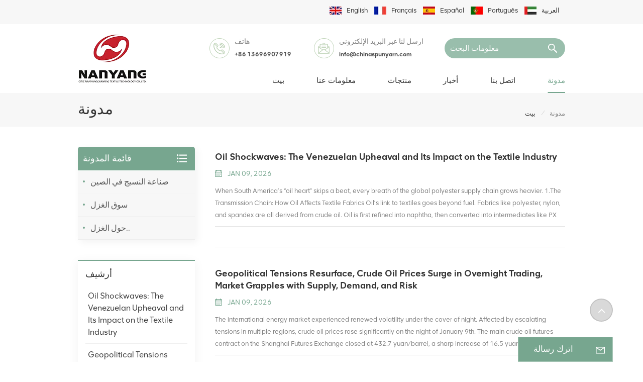

--- FILE ---
content_type: text/html; charset=UTF-8
request_url: https://ar.chinaspunyarn.com/blogs
body_size: 32992
content:
<!DOCTYPE html PUBLIC "-//W3C//DTD XHTML 1.0 Transitional//EN" "http://www.w3.org/TR/xhtml1/DTD/xhtml1-transitional.dtd">
<html xmlns="http://www.w3.org/1999/xhtml">
<head>
<meta http-equiv="X-UA-Compatible" content="IE=edge">
<meta name="viewport" content="width=device-width,initial-scale=1,minimum-scale=1,maximum-scale=1,user-scalable=no,viewport-fit=cover">
<meta http-equiv="Content-Type" content="text/html; charset=utf-8" />
<meta http-equiv="X-UA-Compatible" content="IE=edge,Chrome=1" />
<meta http-equiv="X-UA-Compatible" content="IE=9" />
<meta http-equiv="Content-Type" content="text/html; charset=utf-8" />
	<meta name="csrf-token" content="5h6qkrlyMSdAdfOQnLQMYVFDj7QZoksCVoQBAS2b">
	<title>بولي نسج خيوط المزيج ، أبيض / أسود نسج الغزل ، ألياف البوليستر الملونة الأساسية</title>
	<meta name="description" content="نحن نقدم خيوط بوليستر عالية الجودة ، ألياف بوليستر أساسية ، خيوط خيوط بوليستر لك ، ابحث عن مزيد من المعلومات بسرعة. توصيل سريع!" />
	<meta name="keywords" content="خيوط بوليستر ملونة ، ألياف بوليستر أساسية ، خيوط خيوط بوليستر" />
	<link rel="shortcut icon" href="https://ar.chinaspunyarn.com/storage/uploads/images/202303/21/1679360291_FfQnWOpZGr.png" type="image/png">

			<link rel="alternate" hreflang="en" href="https://www.chinaspunyarn.com/blogs" />
			<link rel="alternate" hreflang="fr" href="https://fr.chinaspunyarn.com/blogs" />
			<link rel="alternate" hreflang="es" href="https://es.chinaspunyarn.com/blogs" />
			<link rel="alternate" hreflang="pt" href="https://pt.chinaspunyarn.com/blogs" />
			<link rel="alternate" hreflang="ar" href="https://ar.chinaspunyarn.com/blogs" />
		<link rel="alternate" href="https://www.chinaspunyarn.com/blogs" hreflang="x-default" />
	<link type="text/css" rel="stylesheet" href="https://ar.chinaspunyarn.com/images/moban.css">

<link type="text/css" rel="stylesheet" href="https://ar.chinaspunyarn.com/front/css/bootstrap.css">
<link type="text/css" rel="stylesheet" href="https://ar.chinaspunyarn.com/front/css/style.css">
	<script type="text/javascript" src="https://ar.chinaspunyarn.com/front/js/jquery-1.8.3.js"></script>
<script type="text/javascript" src="https://ar.chinaspunyarn.com/front/js/bootstrap.min.js"></script>
<script type="text/javascript" src="https://ar.chinaspunyarn.com/front/js/swiper.min.js"></script>
<script type="text/javascript">
	//fixed-nav
	$(document).on("scroll",function(){
		if($(document).scrollTop()>20){
			$("header").removeClass("large").addClass("small");
		}
		else{
			$("header").removeClass("small").addClass("large");
		}
	});
</script>

<!--[if ie9]
<script src="https://ar.chinaspunyarn.com/front/js/html5shiv.min.js"></script>
<script src="https://ar.chinaspunyarn.com/front/js/respond.min.js"></script>
-->

<!--[if IE 8]>
    <script src="https://oss.maxcdn.com/libs/html5shiv/3.7.0/html5shiv.js"></script>
    <script src="https://oss.maxcdn.com/libs/respond.js/1.3.0/respond.min.js"></script>
<![endif]-->


	<meta name="google-site-verification" content="orEQcDQmyiwyWfXSGA0keHOW_v_4WAxNaADl7uqoCz8" />
<meta name="msvalidate.01" content="88396D79FDDB97420B2EC33E931A9005" />
	<!-- Google Tag Manager -->
<script>(function(w,d,s,l,i){w[l]=w[l]||[];w[l].push({'gtm.start':
new Date().getTime(),event:'gtm.js'});var f=d.getElementsByTagName(s)[0],
j=d.createElement(s),dl=l!='dataLayer'?'&l='+l:'';j.async=true;j.src=
'https://www.googletagmanager.com/gtm.js?id='+i+dl;f.parentNode.insertBefore(j,f);
})(window,document,'script','dataLayer','GTM-K2HXJ8P');</script>
<!-- End Google Tag Manager -->
	</head>

<body>

 <header class="large">

<div class="header">
	<div class="head-top">
		<div class="container">
			<ul class="head-language">
								<li><a href="https://www.chinaspunyarn.com/blogs">							<picture>
								<source type="image/webp" srcset="https://ar.chinaspunyarn.com/storage/uploads/images/202303/21/1679361822_AsDOcu3si8.webp">
								<source type="image/jpeg" srcset="https://ar.chinaspunyarn.com/storage/uploads/images/202303/21/1679361822_AsDOcu3si8.jpg">
								<img src="https://ar.chinaspunyarn.com/storage/uploads/images/202303/21/1679361822_AsDOcu3si8.jpg" alt="English">
							</picture>
						<p>English</p></a></li>
								<li><a href="https://fr.chinaspunyarn.com/blogs">							<picture>
								<source type="image/webp" srcset="https://ar.chinaspunyarn.com/storage/uploads/images/202303/21/1679361834_6o2f7AxIbW.webp">
								<source type="image/jpeg" srcset="https://ar.chinaspunyarn.com/storage/uploads/images/202303/21/1679361834_6o2f7AxIbW.jpg">
								<img src="https://ar.chinaspunyarn.com/storage/uploads/images/202303/21/1679361834_6o2f7AxIbW.jpg" alt="Français">
							</picture>
						<p>Français</p></a></li>
								<li><a href="https://es.chinaspunyarn.com/blogs">							<picture>
								<source type="image/webp" srcset="https://ar.chinaspunyarn.com/storage/uploads/images/202303/21/1679361851_Zwn7quiAAb.webp">
								<source type="image/jpeg" srcset="https://ar.chinaspunyarn.com/storage/uploads/images/202303/21/1679361851_Zwn7quiAAb.jpg">
								<img src="https://ar.chinaspunyarn.com/storage/uploads/images/202303/21/1679361851_Zwn7quiAAb.jpg" alt="Español">
							</picture>
						<p>Español</p></a></li>
								<li><a href="https://pt.chinaspunyarn.com/blogs">							<picture>
								<source type="image/webp" srcset="https://ar.chinaspunyarn.com/storage/uploads/images/202303/21/1679361868_UwnqbMtagS.webp">
								<source type="image/jpeg" srcset="https://ar.chinaspunyarn.com/storage/uploads/images/202303/21/1679361868_UwnqbMtagS.jpg">
								<img src="https://ar.chinaspunyarn.com/storage/uploads/images/202303/21/1679361868_UwnqbMtagS.jpg" alt="Português">
							</picture>
						<p>Português</p></a></li>
								<li><a href="https://ar.chinaspunyarn.com/blogs">							<picture>
								<source type="image/webp" srcset="https://ar.chinaspunyarn.com/storage/uploads/images/202303/21/1679361884_C9cNj8p2i7.webp">
								<source type="image/jpeg" srcset="https://ar.chinaspunyarn.com/storage/uploads/images/202303/21/1679361884_C9cNj8p2i7.jpg">
								<img src="https://ar.chinaspunyarn.com/storage/uploads/images/202303/21/1679361884_C9cNj8p2i7.jpg" alt="العربية">
							</picture>
						<p>العربية</p></a></li>
							</ul>
		</div>
	</div>
	<div class="container">
		
			<div id="logo">
			<a href="/" class="img">					<picture>
						<source type="image/webp" srcset="https://ar.chinaspunyarn.com/storage/uploads/images/202303/21/1679360281_phHSKpUGDh.webp">
						<source type="image/jpeg" srcset="https://ar.chinaspunyarn.com/storage/uploads/images/202303/21/1679360281_phHSKpUGDh.png">
						<img src="https://ar.chinaspunyarn.com/storage/uploads/images/202303/21/1679360281_phHSKpUGDh.png" alt="سيتيك نانيانغ (شيامن) الغزل والنسيج والتكنولوجيا المحدودة">
					</picture>
				</a>
		</div>
		
		<div class="head_right">
			<div class="head_top clearfix">
				<section class="search_content">
					<form action="https://ar.chinaspunyarn.com/search" method="get">
						<div class="search-wrapper">
							<div class="search_column">
								<div class="input-holder" onclick="searchToggle(this, event);">
									<div class="search_main">
										<input name="search_keyword" type="text" class="search-input" placeholder="معلومات البحث">
										<button class="search-icon"><input type="submit" class="btn_search5" value=""></button>
									</div>
									<div class="search_tags">
										<p>عمليات البحث الشعبية :</p>
																																	<a href="https://ar.chinaspunyarn.com/spun-yarn-polyester">نسج خيوط بوليستر</a>
																							<a href="https://ar.chinaspunyarn.com/recycled-polyester-yarn">خيوط بوليستر معاد تدويرها</a>
																														</div>
								</div>
								<span class="close" onclick="searchToggle(this, event);"></span>
							</div>
							<div class="search-overlay" onclick="searchToggle(this, event);"></div>
						</div>
					</form>
				</section>
				<ul class="head_con clearfix">
																<li>
						<div class="icon"><i style="background-position:-394px -329px"></i></div>
						<div class="wrap">
							<em>هاتف</em>
							<a  rel="nofollow" target="_blank" href="tel:+86 13696907919" >+86 13696907919</a>
						</div>
					</li>
																					<li>
						<div class="icon"><i style="background-position:-344px -329px"></i></div>
						<div class="wrap">
							<em>ارسل لنا عبر البريد الإلكتروني</em>
							<a rel="nofollow" target="_blank" href="mailto:info@chinaspunyarn.com">info@chinaspunyarn.com</a>
						</div>
					</li>
										</ul>
			</div>
			<div class="clearfix"></div>
			<div class="mainmenu-area">
				<div class="mainmenu-left visible-lg visible-md">
					<div class="mainmenu">
						<nav>
							<ul class="clearfix">
								<li class=""><a href="/">بيت</a></li>
								
																	<li class="">
										<a href="https://ar.chinaspunyarn.com/about-us">معلومات عنا</a>
										<ul class="vmegamenu">
																																				<li><a href="https://ar.chinaspunyarn.com/company-profile">ملف الشركة</a></li>
																																		
										</ul>
									</li>
																
								<li class="product_vmegamenu  ">
									<a href="https://ar.chinaspunyarn.com/products">منتجات</a>
																			<div class="vmegamenu"><div class="container">
												<ul class="vmegamenu_box cleafix">
																											<li class="">
															<a href="https://ar.chinaspunyarn.com/fiber" class="image">																	<picture>
																		<source type="image/webp" srcset="https://ar.chinaspunyarn.com/storage/uploads/images/202303/23/1679561817_medP0oSldC.webp">
																		<source type="image/jpeg" srcset="https://ar.chinaspunyarn.com/storage/uploads/images/202303/23/1679561817_medP0oSldC.jpg">
																		<img src="https://ar.chinaspunyarn.com/storage/uploads/images/202303/23/1679561817_medP0oSldC.jpg" alt="الفيبر">
																	</picture>
																</a>
															<a href="https://ar.chinaspunyarn.com/fiber" class="title">الفيبر</a>
																													</li>
																											<li class="">
															<a href="https://ar.chinaspunyarn.com/yarn" class="image">																	<picture>
																		<source type="image/webp" srcset="https://ar.chinaspunyarn.com/storage/uploads/images/202304/27/1682579598_7E61jJGias.webp">
																		<source type="image/jpeg" srcset="https://ar.chinaspunyarn.com/storage/uploads/images/202304/27/1682579598_7E61jJGias.jpg">
																		<img src="https://ar.chinaspunyarn.com/storage/uploads/images/202304/27/1682579598_7E61jJGias.jpg" alt="غزل">
																	</picture>
																</a>
															<a href="https://ar.chinaspunyarn.com/yarn" class="title">غزل</a>
																													</li>
																											<li class="">
															<a href="https://ar.chinaspunyarn.com/filament" class="image">																	<picture>
																		<source type="image/webp" srcset="https://ar.chinaspunyarn.com/storage/uploads/images/202304/27/1682580302_G8Mo4P5Hnj.webp">
																		<source type="image/jpeg" srcset="https://ar.chinaspunyarn.com/storage/uploads/images/202304/27/1682580302_G8Mo4P5Hnj.jpg">
																		<img src="https://ar.chinaspunyarn.com/storage/uploads/images/202304/27/1682580302_G8Mo4P5Hnj.jpg" alt="خيوط">
																	</picture>
																</a>
															<a href="https://ar.chinaspunyarn.com/filament" class="title">خيوط</a>
																													</li>
																											<li class="">
															<a href="https://ar.chinaspunyarn.com/spandex" class="image">																	<picture>
																		<source type="image/webp" srcset="https://ar.chinaspunyarn.com/storage/uploads/images/202303/24/1679622703_RH2CdBsaZ4.webp">
																		<source type="image/jpeg" srcset="https://ar.chinaspunyarn.com/storage/uploads/images/202303/24/1679622703_RH2CdBsaZ4.jpg">
																		<img src="https://ar.chinaspunyarn.com/storage/uploads/images/202303/24/1679622703_RH2CdBsaZ4.jpg" alt="دنة">
																	</picture>
																</a>
															<a href="https://ar.chinaspunyarn.com/spandex" class="title">دنة</a>
																													</li>
																											<li class="">
															<a href="https://ar.chinaspunyarn.com/fabric" class="image">																	<picture>
																		<source type="image/webp" srcset="https://ar.chinaspunyarn.com/storage/uploads/images/202304/25/1682403531_ak19MCzozV.webp">
																		<source type="image/jpeg" srcset="https://ar.chinaspunyarn.com/storage/uploads/images/202304/25/1682403531_ak19MCzozV.jpg">
																		<img src="https://ar.chinaspunyarn.com/storage/uploads/images/202304/25/1682403531_ak19MCzozV.jpg" alt="قماش">
																	</picture>
																</a>
															<a href="https://ar.chinaspunyarn.com/fabric" class="title">قماش</a>
																													</li>
																									</ul>
											</div></div>
																	</li>

								
																	<li class="">
										<a href="https://ar.chinaspunyarn.com/news">أخبار</a>
																			</li>
																
																	<li class="">
										<a href="https://ar.chinaspunyarn.com/contact-us">اتصل بنا</a>
																			</li>
																<li class="active"><a href="https://ar.chinaspunyarn.com/blogs">مدونة</a></li>
							</ul>
						</nav>
					</div>
				</div>
			</div>
		</div>

		<div class="wrapper">
			<nav id="main-nav">
				<ul class="first-nav">
					<li class="select_logo"><a href="/">								<picture>
									<source type="image/webp" srcset="https://ar.chinaspunyarn.com/storage/uploads/images/202303/21/1679360281_phHSKpUGDh.webp">
									<source type="image/jpeg" srcset="https://ar.chinaspunyarn.com/storage/uploads/images/202303/21/1679360281_phHSKpUGDh.png">
									<img src="https://ar.chinaspunyarn.com/storage/uploads/images/202303/21/1679360281_phHSKpUGDh.png" alt="سيتيك نانيانغ (شيامن) الغزل والنسيج والتكنولوجيا المحدودة">
								</picture>
							</a></li>
				</ul>
				<ul class="second-nav">
					<li class="">
						<a href="https://ar.chinaspunyarn.com/products">منتجات</a>
						<ul class="nav_child">
															<li class=""><a href="https://ar.chinaspunyarn.com/fiber" class="title">الفيبر</a>
																	</li>
															<li class=""><a href="https://ar.chinaspunyarn.com/yarn" class="title">غزل</a>
																	</li>
															<li class=""><a href="https://ar.chinaspunyarn.com/filament" class="title">خيوط</a>
																	</li>
															<li class=""><a href="https://ar.chinaspunyarn.com/spandex" class="title">دنة</a>
																	</li>
															<li class=""><a href="https://ar.chinaspunyarn.com/fabric" class="title">قماش</a>
																	</li>
													</ul>
					</li>
											<li class="">
							<a href="https://ar.chinaspunyarn.com/about-us">معلومات عنا</a>
							<ul class="nav_child">
																											<li><a href="https://ar.chinaspunyarn.com/company-profile">ملف الشركة</a></li>
																									
							</ul>
						</li>
					
											<li class="">
							<a href="https://ar.chinaspunyarn.com/news">أخبار</a>
													</li>
																<li class="">
							<a href="https://ar.chinaspunyarn.com/contact-us">اتصل بنا</a>
													</li>
										<li><a href="https://ar.chinaspunyarn.com/blogs">مدونة</a></li>
				</ul>
				<ul class="select_contact">
																	<a  rel="nofollow" target="_blank" href="tel:+86 13696907919" class="select_phone">+86 13696907919</a>
										<li><a href="https://ar.chinaspunyarn.com/contact-us" class="main_more">إقتبس</a></li>
				</ul>
				<ul class="select_lan clearfix">
					<li class="title">اختار اللغة <i class="fa fa-angle-double-down"></i></li>
											<li><a href="https://www.chinaspunyarn.com/blogs">									<picture>
										<source type="image/webp" srcset="https://ar.chinaspunyarn.com/storage/uploads/images/202303/21/1679361822_AsDOcu3si8.webp">
										<source type="image/jpeg" srcset="https://ar.chinaspunyarn.com/storage/uploads/images/202303/21/1679361822_AsDOcu3si8.jpg">
										<img src="https://ar.chinaspunyarn.com/storage/uploads/images/202303/21/1679361822_AsDOcu3si8.jpg" alt="English">
									</picture>
								<p>English</p></a></li>
											<li><a href="https://fr.chinaspunyarn.com/blogs">									<picture>
										<source type="image/webp" srcset="https://ar.chinaspunyarn.com/storage/uploads/images/202303/21/1679361834_6o2f7AxIbW.webp">
										<source type="image/jpeg" srcset="https://ar.chinaspunyarn.com/storage/uploads/images/202303/21/1679361834_6o2f7AxIbW.jpg">
										<img src="https://ar.chinaspunyarn.com/storage/uploads/images/202303/21/1679361834_6o2f7AxIbW.jpg" alt="Français">
									</picture>
								<p>Français</p></a></li>
											<li><a href="https://es.chinaspunyarn.com/blogs">									<picture>
										<source type="image/webp" srcset="https://ar.chinaspunyarn.com/storage/uploads/images/202303/21/1679361851_Zwn7quiAAb.webp">
										<source type="image/jpeg" srcset="https://ar.chinaspunyarn.com/storage/uploads/images/202303/21/1679361851_Zwn7quiAAb.jpg">
										<img src="https://ar.chinaspunyarn.com/storage/uploads/images/202303/21/1679361851_Zwn7quiAAb.jpg" alt="Español">
									</picture>
								<p>Español</p></a></li>
											<li><a href="https://pt.chinaspunyarn.com/blogs">									<picture>
										<source type="image/webp" srcset="https://ar.chinaspunyarn.com/storage/uploads/images/202303/21/1679361868_UwnqbMtagS.webp">
										<source type="image/jpeg" srcset="https://ar.chinaspunyarn.com/storage/uploads/images/202303/21/1679361868_UwnqbMtagS.jpg">
										<img src="https://ar.chinaspunyarn.com/storage/uploads/images/202303/21/1679361868_UwnqbMtagS.jpg" alt="Português">
									</picture>
								<p>Português</p></a></li>
											<li><a href="https://ar.chinaspunyarn.com/blogs">									<picture>
										<source type="image/webp" srcset="https://ar.chinaspunyarn.com/storage/uploads/images/202303/21/1679361884_C9cNj8p2i7.webp">
										<source type="image/jpeg" srcset="https://ar.chinaspunyarn.com/storage/uploads/images/202303/21/1679361884_C9cNj8p2i7.jpg">
										<img src="https://ar.chinaspunyarn.com/storage/uploads/images/202303/21/1679361884_C9cNj8p2i7.jpg" alt="العربية">
									</picture>
								<p>العربية</p></a></li>
									</ul>
				<ul class="social_icons">
					<li class="title">Share <i class="fa fa-angle-double-down"></i></li>													<li><a href="https://www.facebook.com/citicnanyang/" rel="nofollow" target="_blank"><img src="https://ar.chinaspunyarn.com/storage/uploads/images/202306/13/1686623928_h3lxiEOSAD.jpg" alt="Facebook"></a></li>
													<li><a href="https://www.linkedin.com/company/citic-nanyang-xiamen-textile-techonolgy-co-ltd/" rel="nofollow" target="_blank"><img src="https://ar.chinaspunyarn.com/storage/uploads/images/202306/13/1686623920_n6yLkwLirZ.jpg" alt="LinkedIn"></a></li>
													<li><a href="http://instagram.com/citic.nanyang" rel="nofollow" target="_blank"><img src="https://ar.chinaspunyarn.com/storage/uploads/images/202306/13/1686620949_vCfwcrDZ4L.jpg" alt="Instagram"></a></li>
													<li><a href="https://www.youtube.com/@citic.nanyang" rel="nofollow" target="_blank"><img src="https://ar.chinaspunyarn.com/storage/uploads/images/202307/03/1688356639_2JFz0e3ThL.jpg" alt="YouTube"></a></li>
															</ul>

			</nav>

			<a class="toggle">
				<span></span>
				<span></span>
				<span></span>
			</a>
		</div>

	</div>

</div>

</header>

<div class="height"></div>
<div class="index_container">

	<div class="page_section clearfix">
        <div class="page_breand">
            <div class="container">
            <div class="row">
                <div class="main_title">
                    <em>مدونة</em>
                </div>
                <div class="breadcrumb clearfix">
                    <a class="home" href="/" title="Return to Home"> بيت</a>
                    <i>/</i>
                    <h2>مدونة</h2>
                </div>
            </div>
            </div>
        </div>

        <div class="container">
        <div class="row">
            <div class="page-right clearfix">
                <ul class="blog_list clearfix">

                                            <li class="clearfix">
                                                        <div class="wrap">
                                <a href="https://ar.chinaspunyarn.com/oil-shockwaves-the-venezuelan-upheaval-and-its-impact-on-the-textile-industry" class="title">Oil Shockwaves: The Venezuelan Upheaval and Its Impact on the Textile Industry</a>
                                <span class="page_date">
                                                                    Jan 09, 2026
                                                            </span>
                                <div class="text">
                                    When South America&rsquo;s &ldquo;oil heart&rdquo; skips a beat, every breath of the global polyester supply chain grows heavier.
1.The Transmission Chain: How Oil Affects Textile Fabrics
Oil&rsquo;s link to textiles goes beyond fuel. Fabrics like polyester, nylon, and spandex are all derived from crude oil. Oil is first refined into naphtha, then converted into intermediates like PX and PTA, and finally polymerized into polyester fiber. Every step of this chain is highly sensitive to oil price fluctuations.
As the country with the world&rsquo;s largest proven oil reserves, Venezuela&rsquo;s heavy crude is a key feedstock for Chinese refiners. Recent events have paralyzed its key export hub, Puerto La Guaira, leaving over 17 million barrels of oil stranded at sea and tightening global supply chains.
As the country with the world&rsquo;s largest proven oil reserves, Venezuela&rsquo;s heavy crude is a key feedstock for Chinese refiners. Recent events have paralyzed its key export hub, Puerto La Guaira, leaving over 17 million barrels of oil stranded at sea and tightening global supply chains.
2.Upstream Impact: Rising Cost Pressures on Polyester Raw Materials
The cost transmission from oil to apparel has already begun. Refineries in Asia and Europe are forced to seek alternatives from West Africa and the Middle East, pushing up refining costs. A manager at a polyester producer in East China noted, &ldquo;Market sentiment is driving cost expectations higher, with downstream inquiries and wait-and-see attitudes intensifying.&rdquo;
A textile fabric company in Jiangsu admitted, &ldquo;Profit margins on pre-holiday orders are being squeezed by raw material volatility. We have to shorten order cycles to mitigate risks.&rdquo;
3.Industry Resilience: Domestic Growth and Structural Shifts
Despite external shocks, China&rsquo;s textile industry shows structural resilience. From January to October 2025, retail sales of apparel, footwear, and textiles reached 1.2 trillion yuan, up 3.5% year-on-year. The industry&rsquo;s capacity utilization rate stood at 77.6%, higher than the national industrial average.
Foreign trade shows divergence: textile exports rose 0.9%, while apparel exports fell 4.4%. Exports to the U.S. and ASEAN dropped by 10.1% and 4.7%, respectively, driving the industry to expand into emerging markets like the Belt and Road initiative.
4.Policy Support: Proactive Fiscal Policies Boost Domestic Demand
The Central Politburo meeting clarified that a more proactive fiscal policy will continue in 2026. The fiscal deficit ratio rose from 3% to 4% in 2025, providing solid support for the textile industry&rsquo;s domestic trade. Many companies are shifting focus to the domestic market, developing products tailored to local demand.
5.Future Outlook: Challenges and Opportunities in Industry Transformation
The Venezuelan crisis may reshape the global energy and textile landscape. If U.S. capital helps restore its production, China could secure more stable crude oil supplies, reducing long-term costs for the polyester chain.
Meanwhile, industry adaptation is underway: traders from Zhejiang&rsquo;s Keqiao are exploring South America with fabric samples, while companies invest in R&amp;D for differentiated products, shifting from cost competition to value creation. Segments like sportswear and eco-friendly fabrics show strong growth.
&nbsp;
The resilience of the global textile industry is tempered in &ldquo;black swan&rdquo; events. As the pulse of oil beats irregularly, agile supply chain adjustments, deepening presence in emerging markets, and product innovation will be key to navigating the cycle.
                                </div>
                                <ul class="post_blog_tag">
                                                                    </ul>
                            </div>
                        </li>
                                            <li class="clearfix">
                                                        <div class="wrap">
                                <a href="https://ar.chinaspunyarn.com/geopolitical-tensions-resurface-crude-oil-prices-surge-in-overnight-trading-market-grapples-with-supply-demand-and-risk" class="title">Geopolitical Tensions Resurface, Crude Oil Prices Surge in Overnight Trading, Market Grapples with Supply, Demand, and Risk</a>
                                <span class="page_date">
                                                                    Jan 09, 2026
                                                            </span>
                                <div class="text">
                                    The international energy market experienced renewed volatility under the cover of night. Affected by escalating tensions in multiple regions, crude oil prices rose significantly on the night of January 9th. The main crude oil futures contract on the Shanghai Futures Exchange closed at 432.7 yuan/barrel, a sharp increase of 16.5 yuan from the previous trading day, representing a 3.99% gain. The intraday high reached 433.9 yuan/barrel, setting a new recent high. Behind this overnight surge lies a complex interplay of geopolitical risk premiums and the global supply and demand landscape, planting further uncertainty in the energy market at the beginning of 2026.
&nbsp;
The core driving force behind this surge in crude oil prices stems from multiple outbreaks of geopolitical tension. On one hand, critical facilities of the Caspian Pipeline Consortium (CPC), which connects Kazakh oil fields to the Russian Black Sea coast, were attacked and damaged. This pipeline handles most of Kazakhstan's crude oil exports, transporting approximately 1.6 million barrels per day. The severe damage to the mooring facilities prevented normal operation, directly raising concerns about the security of energy transportation routes. On the other hand, the situation between the United States and Venezuela continues to escalate. US President Trump previously warned of closing Venezuelan airspace, and US military actions have led to the risk of disruptions to the country's crude oil production. As the country with the world's largest proven oil reserves, fluctuations in Venezuela's supply quickly triggered market panic. The叠加 of multiple geopolitical conflicts injected a risk premium into the crude oil market, which was already grappling with supply and demand dynamics, driving prices sharply upward in the short term.
&nbsp;
It is worth noting that this overnight surge occurred against the backdrop of a global crude oil market facing supply and demand imbalances. The market generally expects a significant oversupply of global crude oil in the first quarter of 2026, with the International Energy Agency predicting a surplus of potentially 3.8 million barrels per day.&nbsp; ​​Previously, short positions held by trend-following commodity trading advisors reached as high as 90%. However, OPEC+ insisted on implementing its plan to suspend production increases in the first quarter, with a daily production cut of 2.2 million barrels providing a floor for oil prices.&nbsp; The peak heating demand season in the Northern Hemisphere and the increased demand from industrial recovery in emerging Asian markets further intensified the market's bullish and bearish dynamics. Fueled by geopolitical risks, short-term supply concerns temporarily outweighed expectations of oversupply, becoming the direct trigger for this price surge.
&nbsp;
For the domestic market, the significant fluctuations in crude oil prices are having a ripple effect through the industrial chain. Although the first round of domestic refined oil price adjustments in 2026 was suspended due to an increase of less than 50 yuan/ton, the probability of an upward adjustment in the next round (January 20th, 24:00) has significantly increased as international oil prices continue to fluctuate upwards. Car owners' travel costs, logistics companies' transportation expenses, and the raw material costs of the chemical industry will all be potentially affected. Some refineries that rely on heavy crude oil as a raw material also face the dual pressure of raw material supply stability and rising costs. In the capital market, oil-related sectors have shown a联动 reaction, with companies in the supply chain closely related to energy security attracting investor attention, while market concerns about inflationary pressure have also increased.
&nbsp;
Looking ahead, the dynamics of the crude oil market will continue. Institutions generally believe that price increases triggered by geopolitical conflicts are often short-term and impulsive. As the situation cools down or the market digests the relevant risks, oil prices will return to being driven by supply and demand fundamentals. In the medium to long term, if the United States encourages oil companies to enter Venezuela and expand production capacity, the global crude oil oversupply pressure may further intensify, thereby suppressing oil prices; however, if geopolitical conflicts continue to spread, especially if key shipping lanes such as the Strait of Hormuz are at risk, it is not impossible for Brent crude oil prices to experience a temporary surge. For investors and relevant companies, it is crucial to closely monitor regional developments, manage risks, and be wary of market risks brought about by drastic price fluctuations.
&nbsp;
The surge in crude oil prices during the night trading session amidst changing geopolitical dynamics once again highlights the sensitivity and complexity of the energy market. Against the backdrop of a restructuring global geopolitical landscape and accelerated energy transition, the interplay of supply and demand fundamentals and geopolitical risks will become the norm. The future trajectory of oil prices depends not only on the evolution of regional conflicts but also on the pace of global economic recovery, OPEC+ policy adjustments, and the development of alternative energy technologies. This overnight price surge may be just the beginning of the volatile energy market in 2026. Market participants need to find a balance amidst uncertainty and navigate the new market landscape where both risks and opportunities coexist.
                                </div>
                                <ul class="post_blog_tag">
                                                                    </ul>
                            </div>
                        </li>
                                            <li class="clearfix">
                                                        <div class="wrap">
                                <a href="https://ar.chinaspunyarn.com/amidst-the-rmb-appreciation-wave-a-survival-guide-for-foreign-textile-buyers-mitigating-cost-pressures-and-locking-in-cooperation-benefits" class="title">Amidst the RMB Appreciation Wave, a Survival Guide for Foreign Textile Buyers: Mitigating Cost Pressures and Locking in Cooperation Benefits</a>
                                <span class="page_date">
                                                                    Dec 28, 2025
                                                            </span>
                                <div class="text">
                                    By the end of 2025, the RMB exchange rate against the US dollar continued to strengthen, approaching the 7.0 mark. The cumulative appreciation of over 0.7% in October and November has once again brought global textile buyers directly to the forefront of the impact of exchange rate fluctuations. As the core of the global textile supply chain, the unilateral appreciation of the Chinese exchange rate presents both direct cost pressures and hidden structural opportunities for supply chain optimization for foreign buyers reliant on the Chinese supply chain. This article, combining the latest industry trends and practical cases, analyzes the specific impacts of RMB appreciation and provides actionable coping strategies.
&nbsp;
I. Three Core Impacts of RMB Appreciation on Foreign Textile Buyers
&nbsp;
The textile industry's average profit margin of 5%-8% amplifies the impact of RMB appreciation, comprehensively reshaping procurement logic from procurement costs to order negotiations and supply chain selection.
&nbsp;
1. Rigid Increase in Procurement Costs, Directly Squeezing Profit Margins
&nbsp;
The most direct impact of RMB appreciation is the surge in foreign currency procurement prices. Taking a batch of polyester yarn worth 1 million RMB as an example, the purchase cost in US dollars was approximately US$137,000 when the exchange rate was 7.3. After the exchange rate rose to 7.0, the cost increased to US$142,900, a direct increase of 4.2% in expenditure. For low-value-added products such as clothing and home textiles, every 1% appreciation of the RMB can potentially erode nearly one-fifth of profits, with some small and medium-sized buyers even facing the predicament of "loss upon receiving an order." More seriously, the timeframe for quotations from Chinese suppliers has been compressed from 30 days to 15 days, and prices may be adjusted at any time based on the latest exchange rate before the contract is signed, further increasing the difficulty of cost accounting.
&nbsp;
2. Increased Negotiation and Competition in Orders, Testing the Stability of Cooperation
&nbsp;
The appreciation of the exchange rate has shifted the focus of procurement contract negotiations from "quality and delivery time" to "price sharing." On the one hand, to maintain profits, Chinese suppliers will pass on some of the appreciation costs to buyers. Industry data shows that about half of the RMB appreciation will be passed on to overseas buyers through price increases. On the other hand, if buyers refuse to raise prices, they may face the risk of suppliers reducing production capacity and delaying delivery, especially given the rising prices of domestic yarn, where suppliers tend to prioritize domestic sales orders. For long-term framework agreements, exchange rate fluctuations may also trigger renegotiations, disrupting the previously stable cooperation rhythm.
&nbsp;
3. Supply Chain Diversion Pressure Emerges, Alternative Choices Have Both Advantages and Disadvantages
&nbsp;
Faced with continued appreciation, some buyers have begun to shift orders to Southeast Asian countries such as Vietnam and India. Cotton yarn from these regions, whose raw materials are mainly imported, has become more competitive during the RMB appreciation cycle. However, alternative supply chains are not perfect: Southeast Asian production capacity is concentrated in low-to-mid-end products, while high-end functional fabrics still heavily rely on Chinese supplies; moreover, the stability and delivery efficiency of local supply chains differ from those in China, and large-scale order shifts may lead to quality fluctuations and delivery delays. Furthermore, after the mutual tariff reductions between China and the US, China's export orders for cotton products to Europe and the US are expected to improve, further enhancing the bargaining power of high-quality suppliers, significantly increasing the opportunity cost for buyers to shift orders. II. Four Practical Strategies for Coping with RMB Appreciation
&nbsp;
Faced with a one-sided appreciation trend in the RMB exchange rate, foreign textile buyers need to build a protective system from four dimensions: contract terms, financial instruments, procurement models, and depth of cooperation, turning risks into opportunities to optimize the supply chain.
&nbsp;
1. Optimize Contract Terms to Build the First Line of Defense Against Risk
&nbsp;
Contracts are the core tool for coping with exchange rate fluctuations. The key is to clarify the dual mechanism of "pricing + adjustment." It is recommended to prioritize RMB pricing to directly transfer exchange rate risk to suppliers. If foreign currency settlement is necessary, an "exchange rate adjustment clause" should be included, stipulating a fluctuation threshold of &plusmn;3%. If this threshold is exceeded, the price will be recalculated based on the actual exchange rate. For long-term orders, the "average exchange rate of the past three months" can be used to lock in the contract price to avoid the impact of short-term fluctuations. At the same time, a "delivery guarantee clause" should be clearly stated in the contract to prevent suppliers from delaying delivery due to exchange rate pressure, ensuring supply chain stability.
&nbsp;
2. Utilize Financial Instruments to Professionally Hedging Exchange Rate Risk
&nbsp;
Exchange rate hedging has changed from an "optional" to a "mandatory" issue. Buyers can flexibly choose tools based on the order size. For large orders, forward exchange contracts can be processed through banks to lock in the settlement exchange rate in advance, ensuring the exchange rate is set at the agreed price regardless of future fluctuations. If exchange rate trends are uncertain, foreign exchange options can be chosen, paying a small option premium to gain flexible trading rights, controlling risk while retaining profit potential. It is worth noting that China has launched low-cost services such as "exchange rate hedging insurance," lowering the hedging threshold for small and micro enterprises through online guarantee agreements. Buyers can collaborate with suppliers to utilize these tools and share hedging costs.
&nbsp;
3. Adjusting the Procurement Structure to Balance Costs and Supply Stability
&nbsp;
During a period of currency appreciation, blindly shifting orders is less effective than optimizing the procurement portfolio. On the one hand, the proportion of high-value-added, functional textiles can be increased. These products have high profit margins, less pressure on suppliers to raise prices, and China's technological advantages in high-end fabrics are difficult to replace. On the other hand, taking advantage of the RMB appreciation reducing import costs, inventory levels can be moderately increased, but inventory turnover must be controlled to avoid the risk of stockpiling. Simultaneously, a dual-track system of "core Chinese suppliers + alternative Southeast Asian suppliers" is established. Core orders rely on China to ensure quality and delivery time, while mid-to-low-end orders can be diverted to Southeast Asia, balancing costs and risks.
&nbsp;
4. Deepen cooperative relationships to achieve shared risks and win-win results
&nbsp;
Establishing deep partnerships with high-quality Chinese suppliers is a long-term strategy to cope with exchange rate fluctuations. Annual framework agreements can be signed with suppliers to lock in basic prices and exchange rate sharing rules, reducing the costs of frequent price negotiations. For buyers with large annual purchase volumes, a "profit-sharing and risk-sharing" mechanism can be negotiated. When the RMB appreciates, suppliers can moderately control price increases, while buyers can place orders first during periods of stable exchange rates, achieving mutual benefit. Furthermore, sharing exchange rate information with suppliers and jointly using hedging tools can be explored. Some large buyers have even offered "moderate concessions" in exchange for suppliers locking in prices long-term, ensuring the sustainability of the supply chain.
&nbsp;
III. Conclusion
&nbsp;
The appreciation of the RMB is an inevitable result of the adjustment of the global economic landscape. For foreign textile buyers, rather than passively bearing cost pressures, it is better to proactively adapt to the trend and optimize strategies. In the short term, hedging risks through contractual terms and financial instruments; in the medium term, adjusting procurement structures to balance costs and supply; and in the long term, deepening cooperation and binding high-quality supply chains are essential to maintaining a foothold amidst exchange rate fluctuations.
&nbsp;
The core competitiveness of Chinese textiles has long surpassed "price advantage." Its advantages in supply chain integrity, technological innovation, and delivery stability are irreplaceable. Faced with RMB appreciation, the core issue for buyers is not "whether to leave the Chinese supply chain," but rather "how to better integrate into the Chinese supply chain," achieving long-term stable profitability through scientific risk management and in-depth cooperation.
                                </div>
                                <ul class="post_blog_tag">
                                                                    </ul>
                            </div>
                        </li>
                                            <li class="clearfix">
                                                        <div class="wrap">
                                <a href="https://ar.chinaspunyarn.com/polyester-yarn-market-amid-exchange-rate-fluctuations-price-logic-and-corporate-responses-in-2025" class="title">Polyester Yarn Market Amid Exchange Rate Fluctuations: Price Logic and Corporate Responses in 2025</a>
                                <span class="page_date">
                                                                    Dec 25, 2025
                                                            </span>
                                <div class="text">
                                    The RMB exchange rate in 2025 concluded with a trend of "weak at first, then strong, with narrowing fluctuations," approaching the 7.0 mark against the US dollar by the end of the year, reaching a 14-month high. As a core raw material in the textile industry chain, polyester yarn's price fluctuations are always closely linked to exchange rate changes&mdash;from raw material import costs to export competitiveness, this macroeconomic variable, the exchange rate, is influencing market pricing through multiple transmission mechanisms. This article analyzes the core logic of the RMB exchange rate's impact on polyester yarn prices, combining 2025 market data and industry dynamics.
&nbsp;
Exchange Rate Trends: The "Weak to Strong" Main Theme of 2025
&nbsp;
Looking back at 2025, the RMB exchange rate against the US dollar experienced three key stages: from the beginning of the year to April, it fluctuated and weakened to around 7.35, dragged down by the Fed's hawkish policies and Sino-US tariff pressure; from April to July, it appreciated rapidly to 7.16 as trade tensions eased; after July, it entered a moderate appreciation channel, steadily rising to around 7.07 by the end of the year. Behind this trend are the combined effects of improved Sino-US trade relations, optimized foreign exchange supply and demand structure, and the repatriation of cross-border funds. Market expectations of a "first appreciation, then stabilization" of the RMB in 2026 further make exchange rate factors a crucial consideration for polyester yarn companies' decision-making.
&nbsp;
Dual Transmission: The Core Path of Exchange Rate Impact on Polyester Yarn Prices
&nbsp;
1. Raw Material Cost Transmission: Appreciation Reduces the Burden on Import-Dependent Enterprises
&nbsp;
The core raw materials for polyester yarn, PTA and MEG, are petrochemical derivatives. my country has a high dependence on crude oil imports, so RMB appreciation directly reduces raw material procurement costs. The logic chain is clear: RMB appreciation &rarr; more foreign currency can be exchanged for the same amount of RMB &rarr; lower import costs for crude oil, PTA, and MEG &rarr; lower production costs for polyester yarn. As of December 26, 2025, the center price of 1.56*38 cotton-type polyester staple fiber was approximately RMB 6700/ton, and the price range for 21S pure polyester yarn reached RMB 9200-9300/ton. The strong price trend is supported by the cost benefits brought by exchange rate appreciation. For polyester companies primarily focused on domestic sales and with a high proportion of imported raw materials, this positive development effectively expanded profit margins and alleviated previous cost pressures.
&nbsp;
2. Export Demand Transmission: Appreciation Weakens International Market Price Competitiveness
&nbsp;
my country is the world's largest exporter of textiles and apparel. As a core raw material for downstream export products, polyester yarn demand is heavily influenced by exchange rates. When the RMB appreciates, the price of polyester yarn and finished textile products denominated in US dollars rises relatively, directly weakening its price advantage in the international market. Although my country's textile and apparel export data for 2025 is impressive, for polyester companies with a high export ratio, the appreciation of the exchange rate has already begun to put pressure on orders&mdash;some overseas buyers may turn to lower-cost markets such as Southeast Asia, or demand that domestic companies reduce prices to maintain price competitiveness. This potential change in demand has a certain restraining effect on polyester yarn prices, preventing excessive price increases due to cost reductions.
&nbsp;
3. Market Expectation Transmission: Exchange Rate Trends Affect Inventory and Pricing Strategies
&nbsp;
Exchange rate fluctuations not only affect immediate costs and demand but also guide corporate behavior through market expectations. The anticipated appreciation of the RMB in the second half of 2025 has increased the willingness of polyester yarn manufacturers to settle foreign exchange, leading to adjustments in their inventory strategies: upstream companies tend to lock in low-priced raw material inventories, midstream producers moderately control the pace of capacity release, and downstream textile mills adjust their procurement volumes based on anticipated export orders. This adjustment, based on exchange rate expectations, has further exacerbated short-term market supply and demand fluctuations. For example, the strong sales and rising prices of popular specifications such as 45S pure polyester yarn in December reflect companies' comprehensive assessment of costs and demand under future appreciation trends.
&nbsp;
Corporate Response: Finding Certainty Amidst Exchange Rate Fluctuations
&nbsp;
Faced with the interconnected changes in exchange rates and markets, companies across the polyester yarn industry chain have begun to adopt diversified strategies:
&nbsp;
- Cost Side: Locking in import costs and exchange rate risks by signing long-term raw material supply agreements and utilizing foreign exchange hedging tools to avoid short-term fluctuations;
&nbsp;
- Market Side: Export companies are optimizing pricing mechanisms, adopting RMB settlement or including exchange rate adjustment clauses in contracts, while expanding into emerging markets to reduce reliance on a single market; domestic companies are leveraging cost advantages and increasing product added value to hedge against demand uncertainties;
&nbsp;
- Layout Side: Some leading companies are establishing factories overseas (such as setting up factories in Egypt to cover the European and African markets) to circumvent exchange rate fluctuations and trade barriers, achieving a global layout.
&nbsp;
Outlook for 2026: Market Trends Under Moderate Exchange Rate Appreciation
&nbsp;
Looking ahead to 2026, the core fluctuation range of the RMB against the US dollar is expected to be 6.80-7.15, with a continued moderate appreciation trend in the first half of the year. For the polyester yarn market, this means that the benefits on the raw material cost side will continue to be released, but price pressure on the export side will also exist simultaneously. In summary, polyester yarn prices will likely exhibit a fluctuating pattern supported by costs and constrained by demand, rather than experiencing a one-sided trend.
&nbsp;
Exchange rate fluctuations are a normal occurrence in a market economy. For the highly market-driven polyester yarn industry, which also involves import and export, proactive adaptation is preferable to passive response. Only by accurately grasping the logic of exchange rate transmission and combining it with strategies to optimize their own business structure can companies stabilize their profitability amidst volatility and seize opportunities for industry transformation.
                                </div>
                                <ul class="post_blog_tag">
                                                                            <p><i class="fa fa-tags"></i>العلامات :</p>
                                                                                    <li><a href="https://ar.chinaspunyarn.com/polyester-yarn-1">خيوط البوليستر</a></li>
                                                                                    <li><a href="https://ar.chinaspunyarn.com/exchange-rate">Exchange rate</a></li>
                                                                                    <li><a href="https://ar.chinaspunyarn.com/polyester-yarn-prices">Polyester Yarn Prices</a></li>
                                                                                    <li><a href="https://ar.chinaspunyarn.com/pta-cost">PTA Cost</a></li>
                                                                                    <li><a href="https://ar.chinaspunyarn.com/meg-cost">MEG Cost</a></li>
                                                                                                            </ul>
                            </div>
                        </li>
                                            <li class="clearfix">
                                                        <div class="wrap">
                                <a href="https://ar.chinaspunyarn.com/not-magic-but-science-demystifying-the-truth-of-self-heating-clothing" class="title">Not Magic, but Science: Demystifying the Truth of &quot;Self-Heating&quot; Clothing</a>
                                <span class="page_date">
                                                                    Dec 10, 2025
                                                            </span>
                                <div class="text">
                                    As winter approaches, a type of garment claiming to be "self-heating" quietly fills store shelves and online marketplaces. Despite their premium price tags, they attract countless consumers seeking both warmth and lightweight comfort. But can these clothes really generate heat out of thin air? What is the scientific principle behind them? Let&rsquo;s explore how technology "weaves" warmth for us.
&nbsp;
The Core Truth: No Heat Comes from Nothing
&nbsp;
First, a fundamental principle of physics must be clarified: the conservation of energy. Fiber materials themselves cannot continuously produce heat like a battery out of nowhere. What is marketed as "self-heating" is essentially an efficient thermal management technology&mdash;it either converts other forms of energy from the body or the environment (such as moisture or light) into heat, or more intelligently retains and regulates the heat emitted by the human body itself.
&nbsp;
Four Main Heating Technologies
&nbsp;
Moisture-Absorbing Heating &middot; Harnessing Your "Breath" for Warmth
&nbsp;
Principle: Human skin constantly emits invisible water vapor. Hydrophilic groups in the fibers actively capture these water molecules. When the vapor condenses into liquid on the fiber surface, it releases "condensation heat."
&nbsp;
&nbsp;
Light-to-Heat Conversion &middot; Wearing Sunlight
&nbsp;
Principle: Micro-particles such as zirconium carbide embedded in the fibers efficiently absorb infrared rays from sunlight, converting them into gentle far-infrared radiation that directly warms the body.
&nbsp;
&nbsp;
Phase-Change Temperature Regulation &middot; The "Thermostat Layer" in Clothing
&nbsp;
Principle: Microcapsules within the fibers contain phase-change materials (e.g., paraffin). These materials absorb and store excess heat when body temperature rises and release stored heat when body temperature drops, actively buffering against temperature fluctuations.
&nbsp;
&nbsp;
Electro-Thermal Heating &middot; The Wearable "Heat Pack"
&nbsp;
Principle: Heat is generated by passing an electric current through conductive fibers (e.g., carbon fiber) woven into the fabric, typically equipped with USB interfaces and temperature control systems. This is true active heating.
&nbsp;
&nbsp;
Future Trends: Smarter Temperature Management
&nbsp;
The next generation of heating fibers is integrating with sensors and flexible electronic technologies. Future smart garments will monitor body and environmental temperatures in real time, automatically adjusting heating modes to achieve truly "personalized climate management." Meanwhile, the development of bio-based, biodegradable heating materials is making this warmth more sustainable.
From capturing a ray of sunlight to utilizing a hint of moisture, the ingenuity of heating fibers lies in transforming easily overlooked energy from the environment into accessible warmth. This technology reminds us that the most efficient way to stay warm is not to fight against nature, but to learn to cooperate with it more intelligently.
                                </div>
                                <ul class="post_blog_tag">
                                                                            <p><i class="fa fa-tags"></i>العلامات :</p>
                                                                                    <li><a href="https://ar.chinaspunyarn.com/functional-fiber">Functional Fiber</a></li>
                                                                                    <li><a href="https://ar.chinaspunyarn.com/active-fiber">Active Fiber</a></li>
                                                                                    <li><a href="https://ar.chinaspunyarn.com/advanced-fiber">Advanced Fiber</a></li>
                                                                                    <li><a href="https://ar.chinaspunyarn.com/smart-fiber">Smart Fiber</a></li>
                                                                                    <li><a href="https://ar.chinaspunyarn.com/high-performance-fiber">High-performance Fiber</a></li>
                                                                                    <li><a href="https://ar.chinaspunyarn.com/specialty-functional-fiber">Specialty Functional Fiber</a></li>
                                                                                                            </ul>
                            </div>
                        </li>
                                            <li class="clearfix">
                                                        <div class="wrap">
                                <a href="https://ar.chinaspunyarn.com/polyester-filament-destocking-is-driven-by-market-differentiation" class="title">Polyester filament destocking is driven by market differentiation.</a>
                                <span class="page_date">
                                                                    Nov 23, 2025
                                                            </span>
                                <div class="text">
                                    Introduction: Since 2021, affected by the economic downturn, polyester filament factories have proactively controlled their inventory after the high inventory cycle ended. Following the National Day holiday this year, polyester filament saw another concentrated destocking, with mainstream factories' inventory pressure dropping to around 10 days, bringing industry inventory to a recent low and providing short-term support for polyester filament prices.
&nbsp;
However, questions have arisen regarding this destocking: Why are filament factories able to quickly reduce inventory when the fabric sector, where some market participants operate, has performed poorly? Is demand truly so optimistic? To address these questions, we conducted a brief market survey based on the performance of different weaving markets and order situations.
&nbsp;
&nbsp;
Under the dual influence of supply and demand and costs, the outlook for polyester filament is initially positive but then cools down.
&nbsp;
I. Differentiated performance in different weaving market segments, with uneven demand.
&nbsp;
Significant differences in demand across different weaving sub-markets directly impact the purchasing power of polyester filament.
&nbsp;
1. Water-jet loom market: Currently concentrated in Changxing, Zhejiang, primarily weaving hydrophobic fibers. Corresponding fabrics are mostly blended fabrics such as bed sheets and curtains, chemical fiber fabrics, and industrial fabrics. There is no obvious seasonal demand, and the market performance is stable.
&nbsp;
2. Warp knitting machine market: Presents a "hot and cold" pattern.
&nbsp;
Changle warp knitting market: Mainly producing mesh fabrics, lace fabrics, and plain weave fabrics. Products are mostly used in clothing, shoes, hats, wedding dresses, and underwear. There is no significant demand in autumn and winter, and current demand performance is flat.
&nbsp;
Changshu warp knitting market: In addition to mesh fabrics and sandwich mesh fabrics, it also produces coral fleece, polar fleece, and other fleece fabrics. These fabrics are widely used in toys, home decoration, and autumn and winter clothing, meeting current seasonal demand, and the market activity is relatively high.
&nbsp;
3. Xiaoshao circular knitting machine market: Mainly producing elastic fabrics, air-layer fabrics, Roma fabrics, and non-pilling fleece, etc. Products are mostly seasonal autumn and winter fabrics, supported by orders, becoming an important driving force on the current demand side.
&nbsp;
II. Explosive Growth in E-commerce Orders for Autumn/Winter Fabrics: A Core Driver of Inventory Reduction
&nbsp;
The key to reducing polyester filament inventory after the National Day holiday lies in the surge in orders for autumn/winter fabrics, exhibiting three main characteristics:
&nbsp;
1. Orders Concentrated in Specific Areas: Orders for fleece fabrics, such as those from Changshu warp knitting and Xiaoshao circular knitting machines, are booming, with companies generally receiving orders until the end of November, and some even extending to early December. However, the overall performance of conventional fabrics is generally average, with fleece products with higher polyester F-counts showing better sales.
&nbsp;
2. E-commerce Demand as the Main Driver: The launch of the Double Eleven e-commerce platform activities on October 20th led to a surge in domestic e-commerce demand, directly driving the procurement of autumn/winter fleece fabrics. Export orders, however, performed moderately and did not significantly contribute to inventory reduction.
&nbsp;
3. Order Heat Showing Signs of Weakening: From November 4th to 5th, the trend of this concentrated order surge began to weaken. Market concerns are that, due to year-end funding pressures and continued demand, companies will likely stockpile raw materials in line with their order cycles, continuing until the end of November or early December.
                                </div>
                                <ul class="post_blog_tag">
                                                                    </ul>
                            </div>
                        </li>
                                            <li class="clearfix">
                                                        <div class="wrap">
                                <a href="https://ar.chinaspunyarn.com/polyester-filament-market-prices-rise" class="title">Polyester filament market prices rise</a>
                                <span class="page_date">
                                                                    Nov 14, 2025
                                                            </span>
                                <div class="text">
                                    According to the latest market information, the polyester filament market has recently shown a generally stable to strong trend with prices fluctuating upwards. This is mainly due to the combined effects of cost support and declining inventory.
&nbsp;
📈 Main reasons driving price increases
&nbsp;
The recent strength in polyester filament prices is mainly due to the following factors:
&nbsp;
&middot; Increased cost support: The prices of the main raw materials for producing polyester filament (PTA and MEG, commonly known as "dual raw materials") are expected to rise, providing cost support for polyester filament prices.
&nbsp;
&middot; Proactive price support from manufacturers: Due to the previously persistently low prices, polyester filament manufacturers experienced significant cash flow losses. Therefore, manufacturers have a strong incentive to raise prices to restore profits, generally exhibiting a reluctance to sell at low prices.
&nbsp;
&middot; Easing inventory pressure: The market showed remarkable destocking results from the end of October to November, with a significant decrease in enterprise inventory. Low inventory means reduced supply pressure, which provides manufacturers with the confidence to raise prices.
&nbsp;
&bull; Favorable Policy and Demand: The cancellation of India's BIS certification boosted export sentiment in the polyester filament market. Meanwhile, with the delivery of autumn/winter apparel orders, end-user demand is expected to recover slightly, providing further upward momentum to the market.
&nbsp;
📜 Review of Market Fluctuations This Year
&nbsp;
Looking at the year as a whole, the polyester filament market experienced a clear bottoming-out and rebound process:
&nbsp;
&bull; Deep Decline: In July of this year, polyester filament prices once fell to a near three-year low. Taking the mainstream POY 150D/48F as an example, the transaction center was as low as 6550 yuan/ton at that time.
&nbsp;
&bull; Strong Rebound in Mid-Month: After hitting the low point, downstream users, fearing future price increases, concentrated on restocking, leading to a significant increase in production and sales data. Some companies even achieved a sales-to-production ratio of over 1500%. Company inventories decreased rapidly, and prices rebounded by approximately 150 yuan/ton.
&nbsp;
&bull; Monthly average price still declined month-on-month: Despite a strong rebound in late July, the average price for the entire month of July was still down 4.5% compared to June due to the deep drop in the first ten days.
&nbsp;
🔮 Future Price Trend Outlook
&nbsp;
Considering various factors, the polyester filament market is expected to maintain a volatile but slightly upward trend in the short term.
&nbsp;
&bull; Short-term forecast: Currently, cost support is strengthening, enterprise inventory pressure is not high, and manufacturers have a strong willingness to maintain prices, so there is no downside risk in the market at present. Prices are expected to continue to attempt a slight increase.
&nbsp;
&bull; Potential risks: It is necessary to closely monitor the actual recovery of end-user demand. If downstream textile orders fail to grow as expected, high prices may suppress purchasing demand, leading to weak market growth.
&nbsp;
Hopefully, the above analysis helps you better understand market dynamics. If you are interested in price trends in specific regions (such as Fujian and Jiangsu) or more specific specifications, please let me know, and I can provide more specific information.
                                </div>
                                <ul class="post_blog_tag">
                                                                            <p><i class="fa fa-tags"></i>العلامات :</p>
                                                                                    <li><a href="https://ar.chinaspunyarn.com/polyster-dty">Polyster DTY</a></li>
                                                                                    <li><a href="https://ar.chinaspunyarn.com/polyster-foy">Polyster FOY</a></li>
                                                                                    <li><a href="https://ar.chinaspunyarn.com/polyster-fdy">Polyster FDY</a></li>
                                                                                    <li><a href="https://ar.chinaspunyarn.com/polyester-filament-yarn">خيوط خيوط البوليستر</a></li>
                                                                                    <li><a href="https://ar.chinaspunyarn.com/dty">DTY</a></li>
                                                                                                            </ul>
                            </div>
                        </li>
                                            <li class="clearfix">
                                                        <div class="wrap">
                                <a href="https://ar.chinaspunyarn.com/flame-retardant-polyester-fiber-performance-technology-and-applications-1" class="title">Flame-retardant Polyester Fiber: Performance, Technology, and Applications</a>
                                <span class="page_date">
                                                                    Nov 03, 2025
                                                            </span>
                                <div class="text">
                                    Polyester, a common synthetic fiber, is widely used in textiles and other fields due to its many excellent properties. However, its inherent flammability also poses certain safety hazards. With increasing public awareness of safety, the research and application of flame-retardant polyester fibers have become a hot topic.
&nbsp;
Flame-retardant polyester fibers are produced by modifying ordinary polyester using various techniques to give it flame-retardant properties. Currently, methods to improve the flame-retardant properties of polyester mainly include chemical modification, coating treatment, and composite fiber manufacturing. Chemical modification involves introducing flame-retardant elements containing phosphorus, halogens, or nitrogen during the polymerization process, giving the polyester fiber itself flame-retardant properties. For example, using phosphate ester compounds as flame retardants can form a protective char layer during combustion. Coating treatment involves applying a flame-retardant coating to the surface of polyester fabric; this method is simple and low-cost. Silicon-based coatings, for instance, can significantly improve the limiting oxygen index of polyester fabrics. Composite fiber manufacturing involves blending flame-retardant fibers with ordinary polyester fibers through spinning, and is widely used in furniture, automotive interiors, and other fields.

Flame-retardant polyester fibers have important applications in many fields. In protective clothing, such as fire suits and industrial protective clothing, they provide excellent fire protection for wearers. In the interior design of public places and vehicles, such as curtains and seat fabrics, the use of flame-retardant polyester fibers can improve the fire safety level of the space.
&nbsp;
With continuous technological advancements, flame-retardant polyester fibers will develop towards a more environmentally friendly and efficient direction in the future, providing more reliable safety guarantees for people's lives and production.
                                </div>
                                <ul class="post_blog_tag">
                                                                            <p><i class="fa fa-tags"></i>العلامات :</p>
                                                                                    <li><a href="https://ar.chinaspunyarn.com/polyester-fiber">ألياف البوليستر</a></li>
                                                                                    <li><a href="https://ar.chinaspunyarn.com/flame-retardant-polyester-fiber">Flame-retardant Polyester Fiber</a></li>
                                                                                    <li><a href="https://ar.chinaspunyarn.com/psf">PSF</a></li>
                                                                                                            </ul>
                            </div>
                        </li>
                                            <li class="clearfix">
                                                        <div class="wrap">
                                <a href="https://ar.chinaspunyarn.com/differences-and-functions-of-twisting-true-twist-and-false-twist" class="title">Differences and Functions of Twisting, True Twist, and False Twist</a>
                                <span class="page_date">
                                                                    Sep 16, 2025
                                                            </span>
                                <div class="text">
                                    What is Twisting?
When one end of a spun filament is held stationary while the other end rotates, forming a yarn&mdash;this process is called twisting.
Why is Twisting Important?
Twisting significantly impacts the physical/mechanical properties and appearance of yarns, directly influencing fabric characteristics, aesthetics, and usability. For staple fiber yarns, twisting imparts strength and other essential traits; for filament yarns and ply yarns, it stabilizes their structure against external forces.
Classification of Twisting
There are two primary types of twisting: True Twist&nbsp;and False Twist.
��&nbsp;True TwistTrue twist involves applying twist to a sliver, causing outer fibers to form inclined helical loops (twist contractions). This deforms fibers, tightly binds the yarn structure, and alters the collective morphology and mechanical properties of the fiber assembly. Key metrics include twist level, angle of twist, pitch of twist, twist factor, direction of twist, and percentage shrinkage due to twist.
��&nbsp;False TwistFalse twist operates by clamping both ends of a multifilament bundle and inserting a twisting device midway. The resulting twist directions at either side of the device are opposite yet equal in magnitude, yielding a net zero twist across the entire yarn. Simply put: One section receives unidirectional twist, while the other experiences counter-directional twist of identical intensity&mdash;effectively cancelling out (total twist sum = 0).
Functions of True Twist vs. False Twist
✅&nbsp;True Twist Effects:
&middot;&nbsp;Produces yarns with higher strength and durability.
&middot;&nbsp;Offers greater production stability and efficiency.
&middot;&nbsp;Minimizes fiber loss during spinning.
✅&nbsp;False Twist Effects:
&middot;&nbsp;Imparts localized twist to prevent unintended drafting and reduce breaks.
&middot;&nbsp;Used on synthetic filaments to create texturized/bulked yarns (e.g., stretch yarns).
&middot;&nbsp;Enhances fiber strength, longevity, uniformity, and softness.
By understanding these principles, we gain deeper insight into textile twisting technologies, enabling optimized production methods to improve product quality and performance.
                                </div>
                                <ul class="post_blog_tag">
                                                                            <p><i class="fa fa-tags"></i>العلامات :</p>
                                                                                    <li><a href="https://ar.chinaspunyarn.com/polyester-twist-yarn">Polyester Twist yarn</a></li>
                                                                                    <li><a href="https://ar.chinaspunyarn.com/true-twist">True Twist</a></li>
                                                                                    <li><a href="https://ar.chinaspunyarn.com/false-twist">False Twist</a></li>
                                                                                                            </ul>
                            </div>
                        </li>
                                            <li class="clearfix">
                                                        <div class="wrap">
                                <a href="https://ar.chinaspunyarn.com/giving-polyester-yarn-a-colorful-makeover-unveiling-the-core-dyeing-processes-in-textile-mills" class="title">Giving Polyester Yarn a Colorful Makeover: Unveiling the Core Dyeing Processes in Textile Mills</a>
                                <span class="page_date">
                                                                    Sep 09, 2025
                                                            </span>
                                <div class="text">
                                    Polyester yarn is ubiquitous in our daily lives, found in clothing, home textiles, and outdoor gear. As a vital synthetic fiber, polyester is highly regarded for its exceptional strength and wear resistance. But have you ever wondered how originally pure white polyester yarn is transformed into a dazzling array of colors? Today, we&rsquo;ll take an in-depth look into the world of polyester yarn dyeing.
&nbsp;
Why Is Polyester Dyeing Different?
&nbsp;
Polyester fibers are highly hydrophobic and have a tightly packed molecular structure&mdash;like a warrior wearing waterproof armor that ordinary dyes cannot penetrate. Therefore, special dyes and processes are required to successfully color it, the most critical being the combination of &ldquo;disperse dyes&rdquo; and &ldquo;high-temperature and high-pressure&rdquo;conditions.
&nbsp;
The Mainstream Dyeing Method: High-Temperature High-Pressure (HTHP) Method
&nbsp;
This is currently the &ldquo;most commonly used and effective&rdquo; method for dyeing polyester yarn.
&nbsp;
&ldquo;The principle is straightforward&rdquo;: In a sealed high-pressure dyeing machine, the yarn is placed in a high-temperature environment of around 130&deg;C. The heat "activates" the molecular chains of the polyester fibers, opening tiny gaps that allow disperse dye molecules to penetrate deeply into the fibers and bond firmly.
&nbsp;
Advantages of this method:
- Rich, vibrant colors that are fade-resistant
- Even dyeing with minimal internal-external color differences
- Broad applicability to various forms of yarn
&nbsp;
Other Dyeing Methods: Each with Its Own Merits
&nbsp;
Thermosol Dyeing Method: Similar to a "baking" process, the yarn is immersed in dye and then fixed briefly in a high-temperature oven at 190-210&deg;C. Highly efficient and suitable for mass production, but it demands strict control over equipment and processes.
&nbsp;
Dope Dyeing: This is an "innate coloring" method rather than "post-dyeing." Color masterbatches are added to the polyester melt before spinning, directly producing colored fibers. This method offers exceptional color fastness and is eco-friendly with no wastewater, making it ideal for applications requiring extreme color stability, such as automotive interiors and outdoor products.
                                </div>
                                <ul class="post_blog_tag">
                                                                    </ul>
                            </div>
                        </li>
                                            <li class="clearfix">
                                                        <div class="wrap">
                                <a href="https://ar.chinaspunyarn.com/the-science-behind-smoothness-exploring-the-charming-world-of-viscose-filament" class="title">The Science Behind Smoothness: Exploring the Charming World of Viscose Filament</a>
                                <span class="page_date">
                                                                    Aug 29, 2025
                                                            </span>
                                <div class="text">
                                    Among the clothing and home textiles we wear every day, there's a material that, though rarely mentioned, has captivated countless people with its uniquely smooth texture&mdash;viscose filament. What secrets does this fiber, often called "artificial silk," hold? Let's delve into the fascinating world of viscose filament.
&nbsp;
What is viscose filament?
&nbsp;
Viscose filament is a regenerated cellulose fiber derived from natural wood or cotton linters. Modern chemical processes extract the cellulose from these natural sources and transform it into crystal-clear silk thread. This process preserves the environmentally friendly qualities of natural fibers while imparting a uniformity and luster that surpasses natural fibers.
&nbsp;
From Wood to Silk: The Miraculous Production Process
&nbsp;
The production of viscose filament is a spectacular transformation. First, wood is processed into pure wood pulp, which is then reacted with sodium hydroxide to produce alkali cellulose. After aging and reaction with carbon disulfide, the orange-yellow cellulose xanthate is formed. This substance dissolves in a dilute lye solution, creating a viscous spinning solution&mdash;hence the name "viscose."
&nbsp;
Finally, this viscose solution is extruded through spinnerets, where it solidifies and regenerates in an acid bath, forming continuous filaments. The entire process, like magic, transforms rough wood into smooth silk.
&nbsp;
Why choose viscose filament?
&nbsp;
Superb comfort: Viscose filament boasts exceptionally high moisture absorption, surpassing cotton. In humid weather, it quickly absorbs sweat and allows it to evaporate, keeping skin dry and comfortable.
&nbsp;
Charming luster: Its smooth surface and rounded cross-section impart an elegant sheen, reminiscent of natural silk at a more affordable price.
&nbsp;
Excellent dyeing properties: Viscose filament readily absorbs dyes, producing vibrant, rich colors with excellent color fastness.
&nbsp;
Environmentally friendly and biodegradable: From nature, for nature's sake. Viscose filament is biodegradable, making it an ideal choice for sustainable fashion.
&nbsp;
A Colorful Landscape of Applications
&nbsp;
From light and flowing summer dresses to smooth and comfortable home textiles, from gorgeous stage costumes to medical nonwovens, viscose filament has a wide range of applications. It is often blended with other fibers such as cotton and wool, leveraging their strengths to create a variety of functional and aesthetically pleasing fabrics.
&nbsp;
Care Tips
&nbsp;
While viscose filament fabrics are beautiful and comfortable, they require careful care:
- Hand wash or gentle machine wash are recommended, avoiding harsh wringing.
- Use a neutral detergent and iron at a low temperature.
- Avoid prolonged exposure to sunlight during storage to prevent fiber brittleness.
&nbsp;
Future Outlook
&nbsp;
With the advancement of technology, the production process of viscose filament is constantly improving. Innovations in environmentally friendly production technologies are making viscose fiber production more environmentally friendly and low-carbon, while the introduction of various functional viscose filaments (such as antibacterial, UV-resistant, and flame-retardant) continues to expand its application boundaries.
&nbsp;
Viscose filament, a bridge connecting nature and technology, embellishes our lives with its smooth texture, demonstrating how human ingenuity can skillfully transform nature's gifts into practical beauty. The next time you touch that smooth fabric, you might recall the technological secrets and natural gifts it holds.
                                </div>
                                <ul class="post_blog_tag">
                                                                            <p><i class="fa fa-tags"></i>العلامات :</p>
                                                                                    <li><a href="https://ar.chinaspunyarn.com/viscose-filament-yarn-1">Viscose Filament Yarn</a></li>
                                                                                    <li><a href="https://ar.chinaspunyarn.com/vsf-yarn">VSF Yarn</a></li>
                                                                                    <li><a href="https://ar.chinaspunyarn.com/viscose-rayon-filament-yarn">Viscose Rayon Filament Yarn</a></li>
                                                                                    <li><a href="https://ar.chinaspunyarn.com/viscose-yarn">Viscose Yarn</a></li>
                                                                                                            </ul>
                            </div>
                        </li>
                                            <li class="clearfix">
                                                        <div class="wrap">
                                <a href="https://ar.chinaspunyarn.com/exploring-the-charming-world-of-viscose-filament" class="title">Polyester Slub Yarn: Features, Advantages, and Applications</a>
                                <span class="page_date">
                                                                    Aug 21, 2025
                                                            </span>
                                <div class="text">
                                    Polyester Slub yarn is a fancy yarn made from polyester staple fiber, characterized by its uneven texture resembling natural bamboo knots created through special manufacturing processes. It belongs to the category of novelty yarns. Below are its conventional styles, key advantages, and specific details:
I. Classification by Style
&nbsp;
A. Material Variations
&middot;&nbsp;Standard Polyester Type: Uses regular polyester fibers with excellent wrinkle resistance, smoothness, and stiffness; features clearly defined slubs.
&middot;&nbsp;Profiled Fiber Type: Includes variants like cationic dyeable polyester or high-luster polyester, leveraging unique fiber properties to enhance visual impact or create dyeing contrasts.
B. Structural Designs
&middot;&nbsp;Thick-Thin Alternating Slubby Yarn: Formed by alternating coarse and fine segments for a natural knotted effect, ideal for lightweight summer fabrics.
&middot;&nbsp;Knobby Slubby Yarn: Localized thickened sections form pronounced bumps, adding three-dimensionality and rugged aesthetics to textiles.
&middot;&nbsp;Filament-Integrated Slubby Yarn: Based on polyester filaments with short staple fiber blending at slub points for enhanced layered texture.
&nbsp;
II. Key Advantages
A. Superior Physical Performance
&middot;&nbsp;Wrinkle &amp; Abrasion Resistance: Inherently crease-resistant polyester combined with slubbed structure significantly improves wear durability (second only to nylon).
&middot;&nbsp;UV/Chemical Stability: Outperforms most natural fibers in ultraviolet resistance; resistant to acids/alkalis, mildew, and moth damage.
B. Distinctive Aesthetic Appeal
&middot;&nbsp;Pronounced Textural Depth: Irregular slub patterns create organic surface variations perfect for decorative applications (curtains, upholstery) and fashion garments.
&middot;&nbsp;Unique Dye Effects: Loose fiber construction at slub zones causes differential dye uptake between thick/thin sections, producing gradient or mottled coloration.
C. Versatile Functionality
&middot;&nbsp;Breathability: Interstitial spaces within slubs increase air permeability&mdash;ideal for summer apparel.
&middot;&nbsp;Flame Retardancy (Special Grade): Flame-retardant versions melt rather than burn upon exposure to fire, maintaining performance after repeated laundering; suitable for protective clothing and industrial textiles.
D. Broad Application Range
&middot;&nbsp;Apparel Industry: From everyday casual wear to flame-resistant workwear uniforms.
&middot;&nbsp;Home Furnishings: Used in curtains, wall coverings, tea towels&mdash;combining decorative appeal with practicality.
III. Typical Use Cases
&middot;&nbsp;Summer Wear: Lightweight, moisture-wicking fabrics for T-shirts and shirts.
&middot;&nbsp;Winter Outerwear: Heavier constructions with reinforced slubs provide thermal insulation.
Industrial Protection: Flame-resistant grades applied in firefighter gear and metallurgical industry uniforms
                                </div>
                                <ul class="post_blog_tag">
                                                                            <p><i class="fa fa-tags"></i>العلامات :</p>
                                                                                    <li><a href="https://ar.chinaspunyarn.com/polyester-slub-yarn">Polyester Slub Yarn</a></li>
                                                                                    <li><a href="https://ar.chinaspunyarn.com/polyester-fancy-yarn">Polyester fancy yarn</a></li>
                                                                                                            </ul>
                            </div>
                        </li>
                    
                </ul>
                <div class="page_num clearfix">
                    <a href="javascript:;" class="disabled"><i class="fa fa-angle-double-left"></i></a>
                
            
                                                                        <span>1</span>
                                                                                <a href="https://ar.chinaspunyarn.com/blogs_p2">2</a>
                                                                                <a href="https://ar.chinaspunyarn.com/blogs_p3">3</a>
                                                                                <a href="https://ar.chinaspunyarn.com/blogs_p4">4</a>
                                                
                            <a href="https://ar.chinaspunyarn.com/blogs_p2"><i class="fa fa-angle-double-right"></i></a>
        
        <p>A total of<strong>4</strong>pages</p>
    </div>

            </div>
            <div class="page-left clearfix">
	<div id="right_column" class="left-cat left-blog column clearfix">
		<section class="block blockcms column_box">
			<div class="fot_title"><em>قائمة المدونة</em><span></span><i class="column_icon_toggle icon-plus-sign"></i></div>
			<div class="block_content toggle_content" style="overflow: hidden;">
				<ul>
											<ul>
							<li class=" ">
								<i></i>
								<a href="https://ar.chinaspunyarn.com/chinas-textile-industry">صناعة النسيج في الصين<i></i></a>
							</li>
						</ul>
											<ul>
							<li class=" ">
								<i></i>
								<a href="https://ar.chinaspunyarn.com/yarn-market">سوق الغزل<i></i></a>
							</li>
						</ul>
											<ul>
							<li class=" ">
								<i></i>
								<a href="https://ar.chinaspunyarn.com/about-yarn">حول الغزل..<i></i></a>
							</li>
						</ul>
									</ul>
			</div>
		</section>
	</div>

	<div id="right_column" class="blog-archives column clearfix">
					<section class="block blockcms column_box">
				<div class="fot_title"><em>أرشيف</em><span></span><i class="column_icon_toggle icon-plus-sign"></i></div>
				<div class="block_content toggle_content" style="overflow: hidden;">
					<ul>
													<li><i></i><a href="https://ar.chinaspunyarn.com/oil-shockwaves-the-venezuelan-upheaval-and-its-impact-on-the-textile-industry">Oil Shockwaves: The Venezuelan Upheaval and Its Impact on the Textile Industry</a></li>
													<li><i></i><a href="https://ar.chinaspunyarn.com/geopolitical-tensions-resurface-crude-oil-prices-surge-in-overnight-trading-market-grapples-with-supply-demand-and-risk">Geopolitical Tensions Resurface, Crude Oil Prices Surge in Overnight Trading, Market Grapples with Supply, Demand, and Risk</a></li>
													<li><i></i><a href="https://ar.chinaspunyarn.com/amidst-the-rmb-appreciation-wave-a-survival-guide-for-foreign-textile-buyers-mitigating-cost-pressures-and-locking-in-cooperation-benefits">Amidst the RMB Appreciation Wave, a Survival Guide for Foreign Textile Buyers: Mitigating Cost Pressures and Locking in Cooperation Benefits</a></li>
													<li><i></i><a href="https://ar.chinaspunyarn.com/polyester-yarn-market-amid-exchange-rate-fluctuations-price-logic-and-corporate-responses-in-2025">Polyester Yarn Market Amid Exchange Rate Fluctuations: Price Logic and Corporate Responses in 2025</a></li>
													<li><i></i><a href="https://ar.chinaspunyarn.com/not-magic-but-science-demystifying-the-truth-of-self-heating-clothing">Not Magic, but Science: Demystifying the Truth of &quot;Self-Heating&quot; Clothing</a></li>
													<li><i></i><a href="https://ar.chinaspunyarn.com/polyester-filament-destocking-is-driven-by-market-differentiation">Polyester filament destocking is driven by market differentiation.</a></li>
													<li><i></i><a href="https://ar.chinaspunyarn.com/polyester-filament-market-prices-rise">Polyester filament market prices rise</a></li>
													<li><i></i><a href="https://ar.chinaspunyarn.com/flame-retardant-polyester-fiber-performance-technology-and-applications-1">Flame-retardant Polyester Fiber: Performance, Technology, and Applications</a></li>
											</ul>
				</div>
			</section>
			</div>

	<div id="right_column" class="blog-tags column clearfix">
					<section class="block blockcms column_box">
				<div class="fot_title"><em>العلامات</em><span></span><i class="column_icon_toggle icon-plus-sign"></i></div>
				<div class="block_content toggle_content" style="overflow: hidden;">
					<ul>
													<li><a href="https://ar.chinaspunyarn.com/exchange-rate">Exchange rate</a></li>
													<li><a href="https://ar.chinaspunyarn.com/polyester-yarn-prices">Polyester Yarn Prices</a></li>
													<li><a href="https://ar.chinaspunyarn.com/pta-cost">PTA Cost</a></li>
													<li><a href="https://ar.chinaspunyarn.com/meg-cost">MEG Cost</a></li>
													<li><a href="https://ar.chinaspunyarn.com/functional-fiber">Functional Fiber</a></li>
													<li><a href="https://ar.chinaspunyarn.com/active-fiber">Active Fiber</a></li>
													<li><a href="https://ar.chinaspunyarn.com/advanced-fiber">Advanced Fiber</a></li>
													<li><a href="https://ar.chinaspunyarn.com/smart-fiber">Smart Fiber</a></li>
											</ul>
				</div>
			</section>
			</div>
</div>
        </div>
        </div>
    </div>

    <div class="letter-content clearfix">
    <div class="container">
        <div class="row">
            <div class="left">
                <em>اشترك في نشرتنا الإخبارية</em>
                <div class="text"><p>احصل على أحدث اتجاه للألياف المعاد تدويرها في صندوق الوارد الخاص بك.</p></div>
            </div>
            <div class="letter-input">
                <input name="textfield" id="user_email" type="text" class="fot_input" placeholder="أدخل عنوان بريدك الالكتروني">
                <span class="send"><input type="submit" class="" value="" onclick="add_email_list()">يُقدِّم</span>
            </div>
        </div>
    </div>
</div>
<script type="text/javascript">
    function add_email_list(){
        user_email = $("#user_email").val()
        if(user_email){
            $.ajax({
                type: "post",
                url: "/newsletter",
                dataType: "json",
                headers: {
                    'X-CSRF-TOKEN': $('meta[name="csrf-token"]').attr('content')
                },
                data:{email:user_email},
                success:function (res){
                    if(res.status === true){
                        alert('Successfully!')
                    }else{
                        alert(res.msg)
                    }
                }
            })
        }
    }
</script>

</div>

<div class="fixed_footer clearfix">
<div class="footer clearfix">
		<div class="footer_content clearfix">
			<div class="container">
				<div class="fot_con">
					<a href="https://ar.chinaspunyarn.com" class="fot_logo">							<picture>
								<source type="image/webp" srcset="https://ar.chinaspunyarn.com/storage/uploads/images/202303/21/1679363481_ZwOKTcH9xZ.webp">
								<source type="image/jpeg" srcset="https://ar.chinaspunyarn.com/storage/uploads/images/202303/21/1679363481_ZwOKTcH9xZ.png">
								<img src="https://ar.chinaspunyarn.com/storage/uploads/images/202303/21/1679363481_ZwOKTcH9xZ.png" alt="سيتيك نانيانغ (شيامن) الغزل والنسيج والتكنولوجيا المحدودة">
							</picture>
						</a>
					<div class="text">سيتيك نانيانغ (شيامن) الغزل والنسيج والتكنولوجيا المحدودة</div>
					<ul class="list">
						<li>
							<div class="icon" style="background-position: -17px -140px;" ></div>
																							<p>بريد إلكتروني :
								<a rel="nofollow" target="_blank" href="mailto:info@chinaspunyarn.com">info@chinaspunyarn.com</a><br/>
								</p>
													</li>
						<li>
							<div class="icon" style="background-position: -39px -140px;"></div>
																							<p>هاتف : <a rel="nofollow" target="_blank" href="tel:+86 13696907919">+86 13696907919</a></p>
													</li>
						<li>
							<div class="icon" style="background-position: 2px -140px;"></div>
															<p>Room 520, 5th Floor, No. 1 Qishan Road, Huli District, Xiamen City, Fujian Province
									<br><a href="https://ar.chinaspunyarn.com/contact-us" class="fcon-add">احصل على الاتجاهات</a>
								</p>
													</li>
					</ul>
				</div>
				<div id="right_column" class="fot_nav clearfix">
					<section id="blockbestsellers" class="block products_block column_box">
						<div class="fot_title"><em>تابعنا</em><span></span><i class="column_icon_toggle icon-plus-sign"></i></div>
						<div class="block_content toggle_content">
							<ul class="clearfix">
								<li><a href="/">بيت</a></li>
								<li><a href="https://ar.chinaspunyarn.com/products">منتجات</a></li>
								<li><a href="https://ar.chinaspunyarn.com/news">أخبار</a></li>
								<li><a href="https://ar.chinaspunyarn.com/about-us">معلومات عنا</a></li>
								<li><a href="https://ar.chinaspunyarn.com/contact-us">اتصل بنا</a></li>
								<li><a href="https://ar.chinaspunyarn.com/blogs">مدونة</a></li>
							</ul>
						</div>
					</section>
				</div>
				<div id="right_column" class="fot_tag clearfix">
					<section id="blockbestsellers" class="block products_block column_box">
						<div class="fot_title"><em>العلامات الساخنة</em><span></span><i class="column_icon_toggle icon-plus-sign"></i></div>
						<div class="block_content toggle_content">
							<ul class="clearfix">
																											<li><a href="https://ar.chinaspunyarn.com/spun-yarn-polyester">نسج خيوط بوليستر</a></li>
																			<li><a href="https://ar.chinaspunyarn.com/recycled-polyester-yarn">خيوط بوليستر معاد تدويرها</a></li>
																								</ul>
						</div>
					</section>
				</div>
				<div id="right_column" class="fot_tag clearfix">
					<section id="blockbestsellers" class="block products_block column_box">
						<div class="fot_title"><em>منتجات</em><span></span><i class="column_icon_toggle icon-plus-sign"></i></div>
						<div class="block_content toggle_content">
							<ul class="clearfix">
																											<li><a href="https://ar.chinaspunyarn.com/ne30s-100-virgin-polyester-ring-spun-yarn-raw-white-aa-grade-15">Ne30S 100 ٪ حلقة البوليستر البكر نسج الغزل الخام الأبيض AA الصف للحياكة والنسيج</a></li>
																			<li><a href="https://ar.chinaspunyarn.com/100-recycle-polyester-spun-melange-yarn">100٪ إعادة تدوير خيوط مزيج البوليستر نسج</a></li>
																								</ul>
						</div>
					</section>
				</div>

				<div class="clearfix"></div>

			</div>
			<div class="footer-bottom clearfix">
				<div class="container">
					<ul class="social_icons">															<li><a href="https://www.facebook.com/citicnanyang/" rel="nofollow" target="_blank"><img src="https://ar.chinaspunyarn.com/storage/uploads/images/202306/13/1686623928_h3lxiEOSAD.jpg" alt="Facebook"></a></li>
															<li><a href="https://www.linkedin.com/company/citic-nanyang-xiamen-textile-techonolgy-co-ltd/" rel="nofollow" target="_blank"><img src="https://ar.chinaspunyarn.com/storage/uploads/images/202306/13/1686623920_n6yLkwLirZ.jpg" alt="LinkedIn"></a></li>
															<li><a href="http://instagram.com/citic.nanyang" rel="nofollow" target="_blank"><img src="https://ar.chinaspunyarn.com/storage/uploads/images/202306/13/1686620949_vCfwcrDZ4L.jpg" alt="Instagram"></a></li>
															<li><a href="https://www.youtube.com/@citic.nanyang" rel="nofollow" target="_blank"><img src="https://ar.chinaspunyarn.com/storage/uploads/images/202307/03/1688356639_2JFz0e3ThL.jpg" alt="YouTube"></a></li>
																		</ul>
					<div class="fot_link">
						<div class="copy">
							© 2026 سيتيك نانيانغ (شيامن) الغزل والنسيج والتكنولوجيا المحدودة كل الحقوق محفوظة.    |    <a href="https://ar.chinaspunyarn.com/sitemap">خريطة الموقع</a>    |    <a href="/sitemap.xml">Xml</a>    |    <a href="https://ar.chinaspunyarn.com/privacy-policy">سياسة الخصوصية</a>
						</div>
						<div class="fot_link">
							<div class="foot_ipv6">
								<img src="https://ar.chinaspunyarn.com/front/images/ipv6.png" alt="">شبكة IPv6 مدعومة
							</div>    |
							<div class="friendly">
															</div>
						</div>
						<div class="footer_sns">

						</div>

					</div>
				</div>

			</div>
		</div>

		<div class="mobile-footer-bottom clearfix hidden">
			<div class="container">
				<ul class="mobile_foot_contact">
																<li class="phone">هاتف :<a  rel="nofollow" target="_blank" href="tel:+86 13696907919">+86 13696907919</a></li>
																					<li>بريد إلكتروني : <a rel="nofollow" target="_blank" href="mailto:info@chinaspunyarn.com">info@chinaspunyarn.com</a></li>
																			<li>Add : Room 520, 5th Floor, No. 1 Qishan Road, Huli District, Xiamen City, Fujian Province</li>
										</ul>
				<ul class="mobile_foot_tag">
					<li class="title">العلامات الساخنة : </li>
																		<li><a href="https://ar.chinaspunyarn.com/spun-yarn-polyester">نسج خيوط بوليستر</a></li>
													<li><a href="https://ar.chinaspunyarn.com/recycled-polyester-yarn">خيوط بوليستر معاد تدويرها</a></li>
															</ul>
				<div class="copy">
					© 2026 سيتيك نانيانغ (شيامن) الغزل والنسيج والتكنولوجيا المحدودة كل الحقوق محفوظة.
					<div class="fot_link">
						<a href="https://ar.chinaspunyarn.com/sitemap">خريطة الموقع</a>    |    <a href="/sitemap.xml">Xml</a>    |    <a href="https://ar.chinaspunyarn.com/privacy-policy">سياسة الخصوصية</a>    |
						<div class="foot_ipv6">
							شبكة IPv6 مدعومة<img src="https://ar.chinaspunyarn.com/front/images/ipv6.png" alt="">
						</div>
					</div>

				</div>
			</div>
		</div>
	</div>
</div>

<div class="progress-wrap active-progress">
	<svg class="progress-circle svg-content" width="100%" height="100%" viewBox="-1 -1 102 102">
		<path d="M50,1 a49,49 0 0,1 0,98 a49,49 0 0,1 0,-98" style="transition: stroke-dashoffset 10ms linear 0s; stroke-dasharray: 307.919, 307.919; stroke-dashoffset: 234.025;"></path>
	</svg>
</div>

<div id="online_qq_layer">
    <div id="online_qq_tab">
        <a id="floatShow2" rel="nofollow" href="javascript:void(0);">
            <div class="online_icon">
				<span class="online_close"><svg><use xlink:href="#fixed-email-close"></use></svg></span>
				<span class="online_open"><svg><use xlink:href="#fixed-email-open"></use></svg></span>
				<span class="online_mobile"><svg><use xlink:href="#icon-message"></use></svg></span>
			</div>
            <p>اترك رسالة</p>
        </a>
        <a id="floatHide2" rel="nofollow" href="javascript:void(0);"></a>
    </div>
    <div id="onlineService2">
        <div class="online_form">
            <div class="i_message_inquiry">
            	<em class="title">ترك رسالة</em>
                <div class="inquiry">
					<form method="post" id="formId" action="/inquiryStore" >
    <input type="hidden" name="_token" value="5h6qkrlyMSdAdfOQnLQMYVFDj7QZoksCVoQBAS2b">    <div id="my_name_J3NtD4Vjiae77f1Y_wrap" style="display:none;">
        <input name="my_name_J3NtD4Vjiae77f1Y" type="text" value="" id="my_name_J3NtD4Vjiae77f1Y">
        <input name="valid_from" type="text" value="[base64]">
    </div>
        							<div class="text">إذا كنت مهتمًا بمنتجاتنا وترغب في معرفة المزيد من التفاصيل ، فالرجاء ترك رسالة هنا ، وسنرد عليك في أقرب وقت ممكن.</div>
							<div class="input-group">
								<span class="ms_e"><input class="form-control" name="msg_email" id="email" tabindex="10" type="text" placeholder="بريد إلكتروني"></span>
							</div>
							<div class="input-group">
								<span class="ms_p"><input class="form-control" name="msg_phone" id="phone" tabindex="10" type="text" placeholder="هاتف/WhatsApp"></span>
							</div>
							<div class="input-group" style="display: block;">
								<span class="ms_m"><textarea name="msg_content" class="form-control" id="message" tabindex="13" placeholder="Enter product details(such as color size ,quantity etc,) we will reply to your quotation as soon as we received your request."></textarea></span>
							</div>
							
							
							
							

						                        <span class="main_more"><input type="submit" value="" class="">يُقدِّم</span>
        </form>
              </div>
			  <div class="inquiry_see"><i></i>شاهد المزيد</div>
			  <div class="inquiry_text">
				  <p class="inquiry_text_p">ساعاتنا</p>
				  <div class="call-hours">
					  <p><span style="font-family: AASmartSans; font-size: 13px; text-align: center;">الإثنين 11/21 - الأربعاء 11/23: 9 صباحًا - 8 مساءً</span><br style="font-family: AASmartSans; font-size: 13px; text-align: center;" /><span style="font-family: AASmartSans; font-size: 13px; text-align: center;">الخميس 11/24: مغلق - عيد شكر سعيد!</span><br style="font-family: AASmartSans; font-size: 13px; text-align: center;" /><span style="font-family: AASmartSans; font-size: 13px; text-align: center;">الجمعة 11/25: 8 صباحًا - 10 مساءً</span><br style="font-family: AASmartSans; font-size: 13px; text-align: center;" /><span style="font-family: AASmartSans; font-size: 13px; text-align: center;">السبت 11/26 - الأحد 11/27: 10 صباحًا - 9 مساءً</span><br style="font-family: AASmartSans; font-size: 13px; text-align: center;" /><span style="font-family: AASmartSans; font-size: 13px; text-align: center;">(جميع الساعات بالتوقيت الشرقي)</span></p>
				  </div>
				  <div class="call-hours">
					  <p><span style="font-family: AASmartSans; font-size: 13px; text-align: center;">من الاثنين 11/21 إلى الأربعاء 11/23: 9 صباحًا - 7 مساءً</span><br style="font-family: AASmartSans; font-size: 13px; text-align: center;" /><span style="font-family: AASmartSans; font-size: 13px; text-align: center;">الخميس 24/11: العرض</span><br style="font-family: AASmartSans; font-size: 13px; text-align: center;" /><span style="font-family: AASmartSans; font-size: 13px; text-align: center;">الجمعة 11/25: 9 صباحًا - 10 مساءً</span><br style="font-family: AASmartSans; font-size: 13px; text-align: center;" /><span style="font-family: AASmartSans; font-size: 13px; text-align: center;">من السبت 11/26 إلى الأحد 11/27: 10 صباحًا - 7 مساءً</span><br style="font-family: AASmartSans; font-size: 13px; text-align: center;" /><span style="font-family: AASmartSans; font-size: 13px; text-align: center;">(التوقيت الشرقي) نحن متواجدون 6 أيام في الأسبوع</span></p>
				  </div>
				</div>
				<div class="international-support">البحث عن <a href="https://ar.chinaspunyarn.com/contact-us">الدعم الدولي؟</a></div>
				<div class="cid-banner">
					<div class="cid-number">
						<div class="cid-number-label">
							اتصل بنا #
						</div> 														<a rel="nofollow" target="_blank" href="tel:+86 13696907919" class="digits">
								+86 13696907919
							</a>
											</div>
				</div>
            </div>
        </div>
    </div>
</div>

<div class="fixed-contact">
    <ul class="item-list clearfix">
												<li class="online_p">
					<div class="column">
						<i class="icon"></i>
						<a rel="nofollow" target="_blank" href="tel:+86 13696907919">+86 13696907919</a>
					</div>
				</li>
														<li class="online_e">
					<div class="column">
						<i class="icon"></i>
						<a rel="nofollow" target="_blank" href="mailto:info@chinaspunyarn.com">info@chinaspunyarn.com</a>
					</div>
				</li>
														<li class="online_w">
					<div class="column">
						<i class="icon"></i>
														<a rel="nofollow" target="_blank" href="https://api.whatsapp.com/send?phone=+86 13696907919&text=Hello" >
								+86 13696907919</a>
					</div>
				</li>
												<li class="online_code">
				<div class="column">
					<i class="icon"></i>
					<a>
						<p>مسح ضوئي إلى Wechat :</p>							<picture>
								<source type="image/webp" srcset="https://ar.chinaspunyarn.com/storage/uploads/images/202304/25/1682409569_vhBUDpRJSp.webp">
								<source type="image/jpeg" srcset="https://ar.chinaspunyarn.com/storage/uploads/images/202304/25/1682409569_vhBUDpRJSp.png">
								<img src="https://ar.chinaspunyarn.com/storage/uploads/images/202304/25/1682409569_vhBUDpRJSp.png">
							</picture>
											</a>
				</div>
			</li>
		    </ul>
</div>

<div class="mobile_nav clearfix">
	<a href="/">
		<svg><use xlink:href="#icon-home"></use></svg><p>بيت</p>
	</a>
	<a href="https://ar.chinaspunyarn.com/products">
		<svg><use xlink:href="#icon-product"></use></svg><p>منتجات</p>
	</a>
			<a  rel="nofollow"   target="_blank" href="https://api.whatsapp.com/send?phone=+86 13696907919&text=Hello" ><svg><use xlink:href="#icon-whatsapp"></use></svg><p>واتس اب</p></a>
		<a href="https://ar.chinaspunyarn.com/contact-us"><svg><use xlink:href="#icon-contact"></use></svg><p>اتصل بنا</p></a>
</div>

<svg version="1.1" class="hidden">
	<symbol id="icon-home" viewBox="0 0 1024 1024" >
		<path d="M840.192497 1024h-178.309309a64.604822 64.604822 0 0 1-64.604823-64.604822V646.06179H419.615104v311.395243a64.604822 64.604822 0 0 1-64.604822 64.604822H181.22331a64.604822 64.604822 0 0 1-64.604822-64.604822V525.250772H76.563498a58.14434 58.14434 0 0 1-58.790388-38.762893A64.604822 64.604822 0 0 1 31.340122 416.068622L470.652914 18.102917a64.604822 64.604822 0 0 1 89.800703 0l432.852309 396.673609a64.604822 64.604822 0 0 1-45.869424 109.828198h-44.577327v436.728598a64.604822 64.604822 0 0 1-62.666678 62.666678zM422.199297 585.979305h179.601406a64.604822 64.604822 0 0 1 64.604822 64.604822v313.333388h175.725117V465.168287h109.182149L515.876289 64.618389 76.563498 462.584094h107.890053v501.333421h178.955358v-310.749195a64.604822 64.604822 0 0 1 58.790388-67.189015z" p-id="2464"></path>
	</symbol>
	<symbol id="icon-product" viewBox="0 0 1024 1024" >
		<path d="M860.8768 266.8032l-310.9376-179.5072a75.8272 75.8272 0 0 0-75.8272 0L163.1232 266.752a76.1344 76.1344 0 0 0-37.9392 65.792v359.0144c0 27.0336 14.5408 52.224 37.9392 65.6896l310.9376 179.5584a76.2368 76.2368 0 0 0 75.8272-0.0512l310.9376-179.5072c23.3984-13.5168 37.9392-38.7072 37.9392-65.7408V332.544a75.8784 75.8784 0 0 0-37.888-65.7408z m-12.6464 424.704c0 9.0112-4.864 17.408-12.6464 21.9136l-310.9376 179.5072a25.3952 25.3952 0 0 1-25.2416 0L188.416 713.3696a25.2928 25.2928 0 0 1-12.6464-21.8624V332.544c0-9.0112 4.864-17.408 12.6464-21.9136L499.3536 131.072a25.3952 25.3952 0 0 1 25.2928 0.0512l310.9376 179.5072a25.2928 25.2928 0 0 1 12.6464 21.9136v358.9632z" p-id="3775"></path><path d="M771.8912 334.4896l-259.2768 146.5344-259.2768-146.5344a25.6 25.6 0 1 0-25.1904 44.544l258.3552 146.0224v302.848a25.6 25.6 0 0 0 51.2 0v-302.2848l259.3792-146.5856a25.6 25.6 0 1 0-25.1904-44.544z" p-id="3776"></path>
	</symbol>
	<symbol id="icon-whatsapp" viewBox="0 0 1024 1024" >
		<path d="M713.5 599.9c-10.9-5.6-65.2-32.2-75.3-35.8-10.1-3.8-17.5-5.6-24.8 5.6-7.4 11.1-28.4 35.8-35 43.3-6.4 7.4-12.9 8.3-23.8 2.8-64.8-32.4-107.3-57.8-150-131.1-11.3-19.5 11.3-18.1 32.4-60.2 3.6-7.4 1.8-13.7-1-19.3-2.8-5.6-24.8-59.8-34-81.9-8.9-21.5-18.1-18.5-24.8-18.9-6.4-0.4-13.7-0.4-21.1-0.4-7.4 0-19.3 2.8-29.4 13.7-10.1 11.1-38.6 37.8-38.6 92s39.5 106.7 44.9 114.1c5.6 7.4 77.7 118.6 188.4 166.5 70 30.2 97.4 32.8 132.4 27.6 21.3-3.2 65.2-26.6 74.3-52.5 9.1-25.8 9.1-47.9 6.4-52.5-2.7-4.9-10.1-7.7-21-13z m211.7-261.5c-22.6-53.7-55-101.9-96.3-143.3-41.3-41.3-89.5-73.8-143.3-96.3C630.6 75.7 572.2 64 512 64h-2c-60.6 0.3-119.3 12.3-174.5 35.9-53.3 22.8-101.1 55.2-142 96.5-40.9 41.3-73 89.3-95.2 142.8-23 55.4-34.6 114.3-34.3 174.9 0.3 69.4 16.9 138.3 48 199.9v152c0 25.4 20.6 46 46 46h152.1c61.6 31.1 130.5 47.7 199.9 48h2.1c59.9 0 118-11.6 172.7-34.3 53.5-22.3 101.6-54.3 142.8-95.2 41.3-40.9 73.8-88.7 96.5-142 23.6-55.2 35.6-113.9 35.9-174.5 0.3-60.9-11.5-120-34.8-175.6z m-151.1 438C704 845.8 611 884 512 884h-1.7c-60.3-0.3-120.2-15.3-173.1-43.5l-8.4-4.5H188V695.2l-4.5-8.4C155.3 633.9 140.3 574 140 513.7c-0.4-99.7 37.7-193.3 107.6-263.8 69.8-70.5 163.1-109.5 262.8-109.9h1.7c50 0 98.5 9.7 144.2 28.9 44.6 18.7 84.6 45.6 119 80 34.3 34.3 61.3 74.4 80 119 19.4 46.2 29.1 95.2 28.9 145.8-0.6 99.6-39.7 192.9-110.1 262.7z" p-id="2166"></path>
	</symbol>
	<symbol id="icon-contact" viewBox="0 0 1024 1024">
		<path d="M639.892491 415.930119 383.935495 415.930119c-17.717453 0-31.994625-14.277171-31.994625-31.994625s14.277171-31.994625 31.994625-31.994625L639.892491 351.94087c17.717453 0 31.994625 14.277171 31.994625 31.994625S657.609945 415.930119 639.892491 415.930119z" p-id="2187"></path><path d="M579.17151 543.908618 383.935495 543.908618c-17.717453 0-31.994625-14.277171-31.994625-31.994625S366.390055 479.919368 383.935495 479.919368l195.236015 0c17.717453 0 31.994625 14.277171 31.994625 31.994625S596.888964 543.908618 579.17151 543.908618z" p-id="2188"></path><path d="M962.246934 447.924744c0-211.74937-200.912481-383.935495-447.924744-383.935495S66.225433 236.175374 66.225433 447.924744c0 116.453553 62.957164 226.026541 172.874181 300.680665 14.621199 9.976818 34.574836 6.192508 44.379641-8.428691 9.976818-14.621199 6.192508-34.574836-8.428691-44.379641-92.027549-62.441122-144.835881-152.74853-144.835881-247.700319 0-176.486477 172.186125-319.946246 383.935495-319.946246s383.935495 143.631782 383.935495 319.946246-172.186125 319.946246-383.935495 319.946246c-2.064169 0-3.612296 0.688056-5.504452 1.204099-15.137242-2.752226-30.446498 5.160423-35.778935 20.125651-6.192508 17.373425-46.44381 46.615824-94.091718 73.794053 17.373425-58.140769 9.116748-70.697799 3.440282-78.954477-6.70855-9.976818-17.889467-15.997312-29.930455-15.997312-17.717453 0-31.994625 14.277171-31.994625 31.994625 0 5.84848 1.548127 11.180917 4.300353 15.997312-3.268268 18.233496-17.201411 60.892995-33.026709 99.768184-4.988409 12.040988-2.064169 25.974131 7.396607 35.090879 6.020494 5.84848 14.105157 8.944734 22.18982 8.944734 4.300353 0 8.77272-0.860071 13.073072-2.752226 36.466991-16.341341 147.588107-69.149672 187.667395-125.570301C765.290778 828.075928 962.246934 657.609945 962.246934 447.924744z" p-id="2189"></path>
	</symbol>
	<symbol id="icon-message" viewBox="0 0 1024 1024">
		<path d="M896.17 334.19c-17.67 0-32 14.33-32 32v401.66H162.31V256.1h516.23c17.67 0 32-14.33 32-32s-14.33-32-32-32H130.31c-17.67 0-32 14.33-32 32v575.75c0 17.67 14.33 32 32 32h765.87c17.67 0 32-14.33 32-32V366.19c-0.01-17.67-14.33-32-32.01-32z" p-id="11578"></path><path d="M640.2 383.79c0-17.67-14.33-32-32-32H288.1c-17.67 0-32 14.33-32 32s14.33 32 32 32h320.1c17.67 0 32-14.33 32-32zM288.34 512.09c-17.67 0-32 14.33-32 32s14.33 32 32 32h191.57c17.67 0 32-14.33 32-32s-14.33-32-32-32H288.34zM539.38 698.56a31.79 31.79 0 0 0 17.67 5.34c10.36 0 20.53-5.03 26.69-14.3l297.05-447.38c9.78-14.72 5.76-34.58-8.96-44.36-14.72-9.78-34.58-5.77-44.36 8.96L530.42 654.2c-9.77 14.72-5.76 34.58 8.96 44.36z" p-id="11579"></path>
	</symbol>
	<symbol id="icon-tel" viewBox="0 0 1024 1024" >
		<path d="M762 564c-68.5 0-130.5 34.5-166.6 91.4-118-14.9-211.2-110.8-222.7-229.3C427 389.5 460 328.5 460 262c0-109.2-88.9-198-198-198-109.2 0-198 88.8-198 198 0 369.3 389.6 698 696.8 698h1.3c109.1-0.3 197.9-89.1 197.9-198 0-109.1-88.8-198-198-198z m-0.1 332h-1.1C485.9 896 128 586.8 128 262c0-72.1 61.9-134 134-134s134 61.9 134 134c0 48.9-22.2 95.3-65.6 117.9l-20.5 11.6 0.5 16.9c3.7 169.3 131.1 306 300.2 313.8h21.1l7.7-17c22-45.6 72.1-77.2 122.6-77.2 72.1 0 134 61.9 134 134 0 71.9-61.9 133.8-134.1 134z" p-id="3419"></path>
	</symbol>
	<symbol id="fixed-email-close" viewBox="0 0 800 800">
		<g transform="matrix(1.000730037689209,0,0,1.0236200094223022,399,310.5)" opacity="1" style="display: block;"><g opacity="1" transform="matrix(1,0,0,1,0,0)"><path stroke-linecap="butt" stroke-linejoin="miter" fill-opacity="0" stroke-miterlimit="3" stroke="rgb(255,255,255)" stroke-opacity="1" stroke-width="40" d=" M-255.25,-31.75 C-255.25,-31.75 255.2519989013672,-31.746999740600586 255.2519989013672,-31.746999740600586"></path></g></g><g transform="matrix(1,0,0,1,400,329.531005859375)" opacity="1" style="display: block;"><g opacity="1" transform="matrix(1,0,0,1,0,0)"><path fill="rgb(255,255,255)" fill-opacity="1" d=" M-0.5,127 C-0.5,127 -236.5,-33.5 -236.5,-33.5 C-236.5,-33.5 -236,287 -236,287 C-236,287 234.5,287 234.5,287 C234.5,287 234.5,-33 234.5,-33 C234.5,-33 -0.5,127 -0.5,127z"></path><path stroke-linecap="butt" stroke-linejoin="miter" fill-opacity="0" stroke-miterlimit="3" stroke="rgb(255,255,255)" stroke-opacity="1" stroke-width="40" d=" M-0.5,127 C-0.5,127 -236.5,-33.5 -236.5,-33.5 C-236.5,-33.5 -236,287 -236,287 C-236,287 234.5,287 234.5,287 C234.5,287 234.5,-33 234.5,-33 C234.5,-33 -0.5,127 -0.5,127z"></path></g></g><g transform="matrix(1,0,0,1,399,593.875)" opacity="1" style="display: block;"><g opacity="1" transform="matrix(1,0,0,1,0,0)"><path fill-opacity="1" d=" M-156,28.5 C-156,28.5 -156,-142 -156,-142 C-156,-142 155,-142 155,-142 C155,-142 155,27 155,27"></path><path stroke-linecap="butt" stroke-linejoin="miter" fill-opacity="0" stroke-miterlimit="3" stroke="rgb(255,255,255)" stroke-opacity="1" stroke-width="40" d=" M-156,28.5 C-156,28.5 -156,-142 -156,-142 C-156,-142 155,-142 155,-142 C155,-142 155,27 155,27"></path></g><g opacity="1" transform="matrix(0.9261299967765808,0,0,1,0,0)"><path fill-opacity="1" d=" M-124,-21 C-124,-21 -1,-21 -1,-21 M-124,-83 C-124,-83 118,-83 118,-83"></path><path stroke-linecap="butt" stroke-linejoin="miter" fill-opacity="0" stroke-miterlimit="3" stroke="rgb(255,255,255)" stroke-opacity="1" stroke-width="40" d=" M-124,-21 C-124,-21 -1,-21 -1,-21 M-124,-83 C-124,-83 118,-83 118,-83"></path></g></g><g transform="matrix(1,0,0,1,400,329.531005859375)" opacity="1" style="display: block;"><g opacity="1" transform="matrix(1,0,0,1,0,0)"><path fill-opacity="1" d=" M-0.5,127 C-0.5,127 -236.5,-33.5 -236.5,-33.5 C-236.5,-33.5 -236,287 -236,287 C-236,287 234.5,287 234.5,287 C234.5,287 234.5,-33 234.5,-33 C234.5,-33 -0.5,127 -0.5,127z"></path><path stroke-linecap="butt" stroke-linejoin="miter" fill-opacity="0" stroke-miterlimit="3" stroke="rgb(255,255,255)" stroke-opacity="1" stroke-width="40" d=" M-0.5,127 C-0.5,127 -236.5,-33.5 -236.5,-33.5 C-236.5,-33.5 -236,287 -236,287 C-236,287 234.5,287 234.5,287 C234.5,287 234.5,-33 234.5,-33 C234.5,-33 -0.5,127 -0.5,127z"></path></g></g>
	</symbol>
	<symbol id="fixed-email-open" viewBox="0 0 800 800">
		<g transform="matrix(1.000730037689209,0,0,1.0236200094223022,399,310.5)" opacity="1" style="display: block;"><g opacity="1" transform="matrix(1,0,0,1,0,0)"><path stroke-linecap="butt" stroke-linejoin="miter" fill-opacity="0" stroke-miterlimit="3" stroke="rgb(255,255,255)" stroke-opacity="1" stroke-width="40" d=" M-255.25,-31.75 C-255.25,-31.75 255.2519989013672,-31.746999740600586 255.2519989013672,-31.746999740600586"></path></g></g><g transform="matrix(1,0,0,1,400,329.531005859375)" opacity="1" style="display: block;"><g opacity="1" transform="matrix(1,0,0,1,0,0)"><path fill="rgb(255,255,255)" fill-opacity="1" d=" M21.8818416595459,-207.9999237060547 C21.8818416595459,-207.9999237060547 -236.5,-33.5 -236.5,-33.5 C-236.5,-33.5 -236,287 -236,287 C-236,287 234.5,287 234.5,287 C234.5,287 234.5,-33 234.5,-33 C234.5,-33 21.8818416595459,-207.9999237060547 21.8818416595459,-207.9999237060547z"></path><path stroke-linecap="butt" stroke-linejoin="miter" fill-opacity="0" stroke-miterlimit="3" stroke="rgb(255,255,255)" stroke-opacity="1" stroke-width="40" d=" M21.8818416595459,-207.9999237060547 C21.8818416595459,-207.9999237060547 -236.5,-33.5 -236.5,-33.5 C-236.5,-33.5 -236,287 -236,287 C-236,287 234.5,287 234.5,287 C234.5,287 234.5,-33 234.5,-33 C234.5,-33 21.8818416595459,-207.9999237060547 21.8818416595459,-207.9999237060547z"></path></g></g><g transform="matrix(1,0,0,1,399,327.875)" opacity="1" style="display: block;"><g opacity="1" transform="matrix(1,0,0,1,0,0)"><path fill-opacity="1" d=" M-156,28.5 C-156,28.5 -156,-142 -156,-142 C-156,-142 155,-142 155,-142 C155,-142 155,27 155,27"></path><path stroke-linecap="butt" stroke-linejoin="miter" fill-opacity="0" stroke-miterlimit="3" stroke="rgb(255,255,255)" stroke-opacity="1" stroke-width="40" d=" M-156,28.5 C-156,28.5 -156,-142 -156,-142 C-156,-142 155,-142 155,-142 C155,-142 155,27 155,27"></path></g><g opacity="1" transform="matrix(0.9261299967765808,0,0,1,0,0)"><path fill="rgb(255,255,255)" fill-opacity="1" d=" M-124,-21 C-124,-21 -1,-21 -1,-21 M-124,-83 C-124,-83 118,-83 118,-83"></path><path stroke-linecap="butt" stroke-linejoin="miter" fill-opacity="0" stroke-miterlimit="3" stroke="rgb(255,255,255)" stroke-opacity="1" stroke-width="40" d=" M-124,-21 C-124,-21 -1,-21 -1,-21 M-124,-83 C-124,-83 118,-83 118,-83"></path></g></g><g transform="matrix(1,0,0,1,400,329.531005859375)" opacity="1" style="display: block;"><g opacity="1" transform="matrix(1,0,0,1,0,0)"><path fill-opacity="1" d=" M-0.5,127 C-0.5,127 -236.5,-33.5 -236.5,-33.5 C-236.5,-33.5 -236,287 -236,287 C-236,287 234.5,287 234.5,287 C234.5,287 234.5,-33 234.5,-33 C234.5,-33 -0.5,127 -0.5,127z"></path><path stroke-linecap="butt" stroke-linejoin="miter" fill-opacity="0" stroke-miterlimit="3" stroke="rgb(255,255,255)" stroke-opacity="1" stroke-width="40" d=" M-0.5,127 C-0.5,127 -236.5,-33.5 -236.5,-33.5 C-236.5,-33.5 -236,287 -236,287 C-236,287 234.5,287 234.5,287 C234.5,287 234.5,-33 234.5,-33 C234.5,-33 -0.5,127 -0.5,127z"></path></g></g>
	</symbol>
</svg>

<script type="text/javascript" src="https://ar.chinaspunyarn.com/front/js/demo.js"></script>
<script type="text/javascript" src="https://ar.chinaspunyarn.com/front/js/website.js"></script>

<script type="text/javascript">
	baguetteBox.run('.tz-gallery');
</script>
<script>
        (function($) {
          var $nav = $('#main-nav');
          var $toggle = $('.toggle');
          var defaultData = {
            maxWidth: false,
            customToggle: $toggle,
            levelTitles: true
          };

          // we'll store our temp stuff here
          var $clone = null;
          var data = {};

          // calling like this only for demo purposes

          const initNav = function(conf) {
            if ($clone) {
              // clear previous instance
              $clone.remove();
            }

            // remove old toggle click event
            $toggle.off('click');

            // make new copy
            $clone = $nav.clone();

            // remember data
            $.extend(data, conf)

            // call the plugin
            $clone.hcMobileNav($.extend({}, defaultData, data));
          }

          // run first demo
          initNav({});

          $('.actions').find('a').on('click', function(e) {
            e.preventDefault();

            var $this = $(this).addClass('active');
            var $siblings = $this.parent().siblings().children('a').removeClass('active');

            initNav(eval('(' + $this.data('demo') + ')'));
          });
        })(jQuery);
</script>

<script type="text/javascript">
	function searchToggle(obj, evt){
		var container = $(obj).closest('.search-wrapper');
		if(!container.hasClass('active')){
			  container.addClass('active');
			  evt.preventDefault();
		}
		else if(container.hasClass('active') && $(obj).closest('.input-holder').length == 0){
			  container.removeClass('active');
			  // clear input
			  container.find('.input-holder').val('');
			  // clear and hide result container when we press close
		}
	}
	function submitFn(obj, evt){
		value = $(obj).find('.input-holder').val().trim();
		$(obj).find('.search-overlay').fadeIn(100);
		evt.preventDefault();
	}
</script>

</body>
</html>
